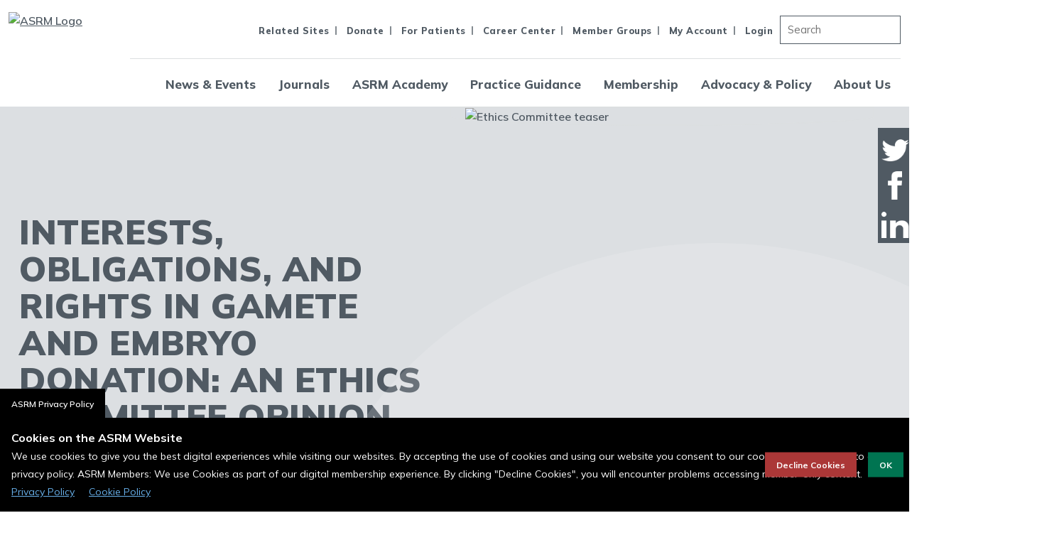

--- FILE ---
content_type: text/html; charset=utf-8
request_url: https://www.asrm.org/practice-guidance/ethics-opinions/interests-obligations-and-rights-in-gamete-and-embryo-donation-an-ethics-committee-opinion-2019/
body_size: 27629
content:



<!DOCTYPE html>
<html lang="en">
<head>
    <meta charset="utf-8">
    <meta http-equiv="X-UA-Compatible" content="IE=edge">
    <meta name="viewport" content="width=device-width,initial-scale=1">
    
<link rel="preload" href="/globalassets/_asrm/practice-guidance/ethics-opinions/ethics-committee_teaser.png" as="image"  media="(max-width: 768px)">


<link rel="preload" href="/globalassets/_asrm/practice-guidance/ethics-opinions/ethics-committee_teaser.png" as="image"  media="(min-width: 768.1px)">



        <title>Interests, obligations, and rights in gamete and embryo donation: an Ethics Committee opinion (2019) | American Society for Reproductive Medicine | ASRM</title>
    <meta name="Title" content="Interests, obligations, and rights in gamete and embryo donation: an Ethics Committee opinion (2019)" />
    <meta name="description" content="This Ethics Committee report outlines the interests, obligations, and rights of all parties involved in gamete and embryo donation." />
    <meta name="keywords" content="ASRM, American Society for Reproductive Medicine, ASRM Ethics Committee, ethics, embryo donation" />
    <meta property="og:url" content="/practice-guidance/ethics-opinions/interests-obligations-and-rights-in-gamete-and-embryo-donation-an-ethics-committee-opinion-2019/" />
    <meta property="og:title" content="Interests, obligations, and rights in gamete and embryo donation: an Ethics Committee opinion (2019)" />
    <meta property="og:description" content="This Ethics Committee report outlines the interests, obligations, and rights of all parties involved in gamete and embryo donation." />
    <meta property="og:image" content="/globalassets/_asrm/practice-guidance/ethics-opinions/ethics-committee_teaser.png" />

<script type="application/ld+json">
{
  "@context": "https://schema.org",
  "@graph": [
    {
      "@type": "Organization",
      "@id": "https://www.asrm.org/#organization",
      "name": "American Society for Reproductive Medicine",
      "alternateName": "ASRM",
      "url": "https://www.asrm.org",
      "logo": {
        "@type": "ImageObject",
        "url": "https://www.asrm.org/globalassets/_asrm/about-us/asrm-logo-1175x1175.png"
      },
      "sameAs": [
        "https://twitter.com/ASRM_org",
        "https://www.linkedin.com/company/american-society-for-reproductive-medicine",
        "https://www.facebook.com/ASRMFB",
        "https://www.instagram.com/asrm_org/"
      ]
    },
    {
      "@type": "BreadcrumbList",
      "@id": "https://www.asrm.org/practice-guidance/ethics-opinions/interests-obligations-and-rights-in-gamete-and-embryo-donation-an-ethics-committee-opinion-2019/#breadcrumb",
      "itemListElement": [
        {
          "@type": "ListItem",
          "position": 1,
          "name": "Home",
          "item": "https://www.asrm.org/"
        },
        {
          "@type": "ListItem",
          "position": 2,
          "name": "Practice Guidance",
          "item": "https://www.asrm.org/practice-guidance/"
        },
        {
          "@type": "ListItem",
          "position": 3,
          "name": "Ethics Opinions",
          "item": "https://www.asrm.org/practice-guidance/ethics-opinions/"
        },
        {
          "@type": "ListItem",
          "position": 4,
          "name": "Interests, obligations, and rights in gamete and embryo donation: an Ethics Committee opinion (2019)",
          "item": "https://www.asrm.org/practice-guidance/ethics-opinions/interests-obligations-and-rights-in-gamete-and-embryo-donation-an-ethics-committee-opinion-2019/"
        }
      ]
    },
    {
      "@type": "MedicalScholarlyArticle",
      "@id": "https://www.asrm.org/practice-guidance/ethics-opinions/interests-obligations-and-rights-in-gamete-and-embryo-donation-an-ethics-committee-opinion-2019/#article",
      "headline": "Interests, obligations, and rights in gamete and embryo donation: an Ethics Committee opinion (2019)",
      "name": "Interests, obligations, and rights in gamete and embryo donation: an Ethics Committee opinion (2019)",
      "description": "This Ethics Committee report outlines the interests, obligations, and rights of all parties involved in gamete and embryo donation.",
      "image": "https://www.asrm.org/globalassets/_asrm/about-us/asrm-logo-1175x1175.png",
      "url": "https://www.asrm.org/practice-guidance/ethics-opinions/interests-obligations-and-rights-in-gamete-and-embryo-donation-an-ethics-committee-opinion-2019/?_t_tags=siteid%3a01216f06-3dc9-4ac9-96da-555740dd020c%2clanguage%3aen&_t_hit.id=ASRM_Models_Pages_ContentPage/_14f73963-de3d-4161-b831-1936afdf8d20_en&_t_hit.pos=30",
      "datePublished": "2019-04-01T00:00:00-05:00",
      "dateModified": "2019-04-01T00:00:00-05:00",
      "author": {
        "@type": "Organization",
        "name": "ASRM Ethics Committee",
        "url": "https://www.asrm.org"
      },
      "publisher": {
        "@id": "https://www.asrm.org/#organization"
      },
      "isPartOf": [
        {
          "@type": "Periodical",
          "name": "Fertility and Sterility",
          "publisher": {
            "@id": "https://www.asrm.org/#organization"
          }
        },
        {
          "@type": "CreativeWorkSeries",
          "name": "ASRM Ethics Committee documents"
        },
        {
          "@type": "PublicationVolume",
          "volumeNumber": "111",
          "isPartOf": {
            "@type": "Periodical",
            "name": "Fertility and Sterility"
          }
        }
      ],
      "pagination": "664-670",
      "keywords": [
        "ASRM",
        "American Society for Reproductive Medicine",
        "ASRM Ethics Committee",
        "ethics",
        "embryo donation"
      ],
      "about": {
        "@type": "MedicalCondition",
        "name": "Gamete and embryo donation",
        "description": "Ethical considerations and rights of donors, recipients, and other stakeholders in gamete and embryo donation."
      }
    }
  ]
}
</script>

        <meta property="og:type" content="Article" />
            <link rel="canonical" href="https://www.asrm.org/practice-guidance/ethics-opinions/interests-obligations-and-rights-in-gamete-and-embryo-donation-an-ethics-committee-opinion-2019/" />
        
    

    <link rel="preconnect" href="https://fonts.googleapis.com" crossorigin>
    <link rel="preconnect" href="https://fonts.gstatic.com" crossorigin="anonymous">

    <link rel="icon" href="/globalassets/_asrm/logo.svg" />
    <link href="https://fonts.googleapis.com/icon?family=Material+Icons" rel="preload" as="style" onload="this.rel='stylesheet'">
    <link rel="preload" href="https://fonts.gstatic.com/s/mulish/v13/1Ptvg83HX_SGhgqk0gotcqA.woff2" as="font" crossorigin="anonymous">
    <link href="https://fonts.googleapis.com/css2?family=Mulish:wght@300;400;500;600;700;800;900&display=swap" rel="preload" as="style" onload="this.rel='stylesheet'">

    <link href="https://cdn.jsdelivr.net/npm/bootstrap@4.6.2/dist/css/bootstrap.min.css" integrity="sha384-xOolHFLEh07PJGoPkLv1IbcEPTNtaed2xpHsD9ESMhqIYd0nLMwNLD69Npy4HI+N" crossorigin="anonymous" rel="preload" as="style" onload="this.rel='stylesheet'">
    <link href="/Static/dist/asrm.css?v=qhsz-Bo0c-kDYcfQluYh1w" rel="preload" as="style" onload="this.rel='stylesheet'" />
    <link href="/Static/dist/custom.css" rel="preload" as="style" onload="this.rel='stylesheet'" />

    <link type="text/css" href="https://cdn.jsdelivr.net/npm/slick-carousel@1.8.1/slick/slick.css" rel="preload" as="style" onload="this.rel='stylesheet'">
    <link type="text/css" href="https://cdn.jsdelivr.net/npm/slick-carousel@1.8.1/slick/slick-theme.css" rel="preload" as="style" onload="this.rel='stylesheet'">

    <script id="bfGDPR__cookieVarsFromBackend">
        var bfGDPR__configObject = {"enableGDPRDialog":true,"gdprMode":"optOut","cookieDialogTitle":"Cookies on the ASRM Website","cookieDialogBackgroundColor":"#000000","cookieDialogTabText":"ASRM Privacy Policy","cookieDialogText":"We use cookies to give you the best digital experiences while visiting our websites. By accepting the use of cookies and using our website you consent to our cookies in accordance to our privacy policy. \n\nASRM Members:  We use Cookies as part of our digital membership experience.  By clicking \"Decline Cookies\", you will encounter problems accessing member-only content.","cookieTextColor":"#ffffff","learnMoreLinkColor_0":"#67AEE7","learnMoreLinkColor_1":"#67AEE7","learnMoreLinkText_0":"Privacy Policy","learnMoreLinkText_1":"Cookie Policy","learnMoreLinkLocation_0":"https://www.asrm.org/about-us/policies-terms-and-conditions/asrm-web-site-terms--conditions-of-use/","learnMoreLinkLocation_1":"https://www.asrm.org/about-us/policies-terms-and-conditions/asrm-cookie-policy/","acceptButtonText":"OK","declineButtonText":"Decline Cookies","acceptButtonColor":"#007451","declineButtonColor":"#AB3737","nonprivacyCookieNames":"","cookieDialogCloseMode":"hideDialogCompletely","dialogTheme":"lowProfile"};
    </script>

<!-- Google Tag Manager -->
<script>(function(w,d,s,l,i){w[l]=w[l]||[];w[l].push({'gtm.start':
new Date().getTime(),event:'gtm.js'});var f=d.getElementsByTagName(s)[0],
j=d.createElement(s),dl=l!='dataLayer'?'&l='+l:'';j.async=true;j.src=
'https://www.googletagmanager.com/gtm.js?id='+i+dl;f.parentNode.insertBefore(j,f);
})(window,document,'script','dataLayer','GTM-MBTFGM6');</script>
<!-- End Google Tag Manager -->
<!--Microsoft Clarity-->
<script type="text/javascript">
    (function(c,l,a,r,i,t,y){
        c[a]=c[a]||function(){(c[a].q=c[a].q||[]).push(arguments)};
        t=l.createElement(r);t.async=1;t.src="https://www.clarity.ms/tag/"+i;
        y=l.getElementsByTagName(r)[0];y.parentNode.insertBefore(t,y);
    })(window, document, "clarity", "script", "b653d4lgxq");
</script>
<!--End Microsoft Clarity-->
<!-- Google tag (gtag.js) -->
<script async src="https://www.googletagmanager.com/gtag/js?id=AW-971392390"></script>
<script>
  window.dataLayer = window.dataLayer || [];
  function gtag(){dataLayer.push(arguments);}
  gtag('js', new Date());

  gtag('config', 'AW-971392390');
</script>
<meta name="yandex-verification" content="7caccd6ef66b1926" />
<!-- Ahrefs-->
<script>
  var ahrefs_analytics_script = document.createElement('script');
  ahrefs_analytics_script.async = true;
  ahrefs_analytics_script.src = 'https://analytics.ahrefs.com/analytics.js';
  ahrefs_analytics_script.setAttribute('data-key', 'OUsd0kuT0rF2ph0pfAxNnA');
  document.getElementsByTagName('head')[0].appendChild(ahrefs_analytics_script);
</script>
<!-- End Ahrefs -->



    <script src="https://code.jquery.com/jquery-3.7.1.min.js" integrity="sha256-/JqT3SQfawRcv/BIHPThkBvs0OEvtFFmqPF/lYI/Cxo=" crossorigin="anonymous" defer></script>
    <script src="https://cdn.jsdelivr.net/npm/bootstrap@4.6.0/dist/js/bootstrap.bundle.min.js" defer></script>
    <script src="https://cdn.jsdelivr.net/npm/slick-carousel@1.8.1/slick/slick.min.js" defer></script>
    <script src="https://cdnjs.cloudflare.com/ajax/libs/lazysizes/5.3.2/lazysizes.min.js" defer></script>
    <script src="https://cdnjs.cloudflare.com/ajax/libs/lazysizes/5.3.2/plugins/unveilhooks/ls.unveilhooks.min.js" defer></script>
    <script src="https://cdnjs.cloudflare.com/ajax/libs/lazysizes/5.3.2/plugins/bgset/ls.bgset.min.js" defer></script>
    <script src="/Static/dist/asrm.umd.min.js" type="text/javascript" defer></script>
    <script src="/Static/dist/search.js" type="text/javascript" defer></script>
    <script src="/static/javascripts/bfGDPRcookie.js" defer></script>
<script type="text/javascript">var appInsights=window.appInsights||function(config){function t(config){i[config]=function(){var t=arguments;i.queue.push(function(){i[config].apply(i,t)})}}var i={config:config},u=document,e=window,o="script",s="AuthenticatedUserContext",h="start",c="stop",l="Track",a=l+"Event",v=l+"Page",r,f;setTimeout(function(){var t=u.createElement(o);t.src=config.url||"https://js.monitor.azure.com/scripts/a/ai.0.js";u.getElementsByTagName(o)[0].parentNode.appendChild(t)});try{i.cookie=u.cookie}catch(y){}for(i.queue=[],r=["Event","Exception","Metric","PageView","Trace","Dependency"];r.length;)t("track"+r.pop());return t("set"+s),t("clear"+s),t(h+a),t(c+a),t(h+v),t(c+v),t("flush"),config.disableExceptionTracking||(r="onerror",t("_"+r),f=e[r],e[r]=function(config,t,u,e,o){var s=f&&f(config,t,u,e,o);return s!==!0&&i["_"+r](config,t,u,e,o),s}),i}({instrumentationKey:"70ebcf6a-1750-4382-8320-1fe8c8919fba",sdkExtension:"a"});window.appInsights=appInsights;appInsights.queue&&appInsights.queue.length===0&&appInsights.trackPageView();</script></head>
<body>
<!-- Google Tag Manager (noscript) -->
<noscript><iframe src=https://www.googletagmanager.com/ns.html?id=GTM-MBTFGM6
height="0" width="0" style="display:none;visibility:hidden"></iframe></noscript>
<!-- End Google Tag Manager (noscript) -->




    <div id="app">



<header class="c-header">
    <div class="container">
        <div class="c-header__wrapper">
                <div class="c-header__logo">
                    <a href="/">
                        <img src="/globalassets/_asrm/logo.svg" alt="ASRM Logo" width="156px" height="122px">
                    </a>
                </div>
            <div class="c-header__hamburger">
                <span>Menu</span>
                <button href="javascript:void(0)" title="Open Navigation">
                    <span class="line"></span><span class="line"></span><span class="line"></span>
                </button>
            </div>
            <div class="c-header__navWrapper">
                <div class="c-header__mobCon">
                    <div class="c-header__menuClose">
                        <span>Close</span><a href="#">
                            <img src="/Static/dist/img/menu-close.a5e8b60b.svg" alt="Close Icon">
                        </a>
                    </div>
                </div>
                <div class="c-header__utilityWrapper">


                        <ul>
                                <li>
                                        <a href="/utility-menu/related-sites/" target="_self">Related Sites</a>
                                </li>
                                <li>
                                        <a href="/about-us/about-asrm/donate/" target="_self">Donate</a>
                                </li>
                                <li>
                                        <a href="https://www.reproductivefacts.org/" target="_blank">For Patients</a>
                                </li>
                                <li>
                                        <a href="https://careers.asrm.org/" target="_blank">Career Center</a>
                                </li>
                                <li>
                                        <a href="/utility-menu/member-groups/" target="_self">Member Groups</a>
                                </li>
                                <li>
                                        <a href="https://store.asrm.org/My-Account" target="_blank">My Account</a>
                                </li>
                                <li>
<a href="/login/?ReturnURL=/practice-guidance/ethics-opinions/interests-obligations-and-rights-in-gamete-and-embryo-donation-an-ethics-committee-opinion-2019/" target="_self">Login</a>
                                </li>
                        </ul>

                        <div class="c-header__searchBar">
                            <input class="desktop-search-input" type="search" placeholder="Search" data-search-page="/search/" id="desktopSearchInput">
                        </div>

                </div>

                    <div class="c-header__navCon">
                        <nav class="c-header__nav">
                            <ul class="c-header__navL1">

                                    <li>
                                            <a href="/news-and-events/">News &amp; Events</a>

                                            <ul class="c-header__navL2">

                                                    <li>

                                                            <a onclick="return false;" href="">ASRM News</a>



                                                            <ul class="c-header__navL3">

                                                                    <li>
                                                                            <a href="/news-and-events/asrm-news/latest-news/">Latest News</a>
                                                                    </li>
                                                                    <li>
                                                                            <a href="/news-and-events/asrm-news/press-releasesbulletins/">Press Releases/Bulletins</a>
                                                                    </li>
                                                            </ul>
                                                    </li>
                                                    <li>

                                                            <a href="/news-and-events/asrm-scientific-congress-and-expo/">ASRM Scientific Congress and Expo</a>



                                                    </li>
                                                    <li>

                                                            <a href="/news-and-events/upcoming-meetings/">Upcoming Meetings</a>



                                                    </li>
                                                    <li>

                                                            <a onclick="return false;" href="">Podcasts</a>



                                                            <ul class="c-header__navL3">

                                                                    <li>
                                                                            <a href="/news-and-events/podcasts/asrm-today/">ASRM Today</a>
                                                                    </li>
                                                                    <li>
                                                                            <a href="/news-and-events/podcasts/fertility-and-sterility-on-air/">Fertility and Sterility On Air</a>
                                                                    </li>
                                                                    <li>
                                                                            <a href=/news-and-events/podcasts/sart-fertility-experts/ target="_blank">SART Fertility Experts</a>
                                                                    </li>
                                                            </ul>
                                                    </li>
                                                    <li>

                                                            <a href=/news-and-events/asrm-innovate/ target="_blank">ASRM Innovate</a>



                                                    </li>
                                            </ul>

                                    </li>
                                    <li>
                                            <a href="/journals/">Journals</a>


                                    </li>
                                    <li>
                                            <a href="/asrm-academy/">ASRM Academy</a>

                                            <ul class="c-header__navL2">

                                                    <li>

                                                            <a onclick="return false;" href="">Online Learning</a>



                                                            <ul class="c-header__navL3">

                                                                    <li>
                                                                            <a href=/asrm-academy/asrm-academy-online/my-courses/ target="_blank">My Courses</a>
                                                                    </li>
                                                                    <li>
                                                                            <a href=/asrm-academy/asrm-academy-online/course-catalog/ target="_blank">Course Catalog</a>
                                                                    </li>
                                                                    <li>
                                                                            <a href="/asrm-academy/asrm-academy-online/types-of-credits-offered/">CME/CE</a>
                                                                    </li>
                                                            </ul>
                                                    </li>
                                                    <li>

                                                            <a onclick="return false;" href="">Professional Engagement</a>



                                                            <ul class="c-header__navL3">

                                                                    <li>
                                                                            <a href="/asrm-academy/professional-engagement/resident-education-program/">KEEPR Resident Education Program</a>
                                                                    </li>
                                                                    <li>
                                                                            <a href="/asrm-academy/professional-engagement/spark/">SPARK Program</a>
                                                                    </li>
                                                                    <li>
                                                                            <a href="/asrm-academy/professional-engagement/cell-program/">ASRM Clinical Embryology Learning Laboratory (“CELL”)</a>
                                                                    </li>
                                                                    <li>
                                                                            <a href=/asrm-academy/professional-engagement/asrmnichdduke-clinical-research-reproductive-scientist-training-crest-program/ target="_blank">CREST Program</a>
                                                                    </li>
                                                                    <li>
                                                                            <a href=/asrm-academy/professional-engagement/srssrei-surgical-boot-camp/ target="_blank">SRS/SREI Surgical Boot Camp</a>
                                                                    </li>
                                                                    <li>
                                                                            <a href=/asrm-academy/professional-engagement/srei-fellows-symposium/ target="_blank">SREI Fellows Symposium</a>
                                                                    </li>
                                                                    <li>
                                                                            <a href="/asrm-academy/professional-engagement/arm-and-npg-joint-meeting/">ARM &amp; NPG National Meeting</a>
                                                                    </li>
                                                                    <li>
                                                                            <a href="/asrm-academy/professional-engagement/ap3g-national-meeting/">AP3G National Meeting</a>
                                                                    </li>
                                                                    <li>
                                                                            <a href="/asrm-academy/professional-engagement/asrmcfas-business-of-medicine-conference/">ASRM/CFAS Business of Medicine Conference</a>
                                                                    </li>
                                                                    <li>
                                                                            <a href=/asrm-academy/professional-engagement/smru-fellows-symposium/ target="_blank">SMRU Fellows Symposium</a>
                                                                    </li>
                                                            </ul>
                                                    </li>
                                                    <li>

                                                            <a onclick="return false;" href="">On the Go</a>



                                                            <ul class="c-header__navL3">

                                                                    <li>
                                                                            <a href="/asrm-academy/asrm-academy-on-the-go/asrm-mac-tool/">ASRM MAC Tool</a>
                                                                    </li>
                                                                    <li>
                                                                            <a href="/asrm-academy/asrm-academy-on-the-go/embryo-data-grading--evaluation/">ASRM EDGE Tool</a>
                                                                    </li>
                                                                    <li>
                                                                            <a href="/asrm-academy/asrm-academy-on-the-go/asrmed-talks/">ASRMed Talks</a>
                                                                    </li>
                                                                    <li>
                                                                            <a href="/asrm-academy/asrm-academy-on-the-go/upcoming-webinars/">Upcoming Webinars</a>
                                                                    </li>
                                                            </ul>
                                                    </li>
                                                    <li>

                                                            <a href=/asrm-academy/asrm-scientific-congress/ target="_blank">ASRM Scientific Congress</a>



                                                    </li>
                                                    <li>

                                                            <a href=/asrm-academy/log-in-to-academy/ target="_blank">Log in to Academy</a>



                                                    </li>
                                                    <li>

                                                            <a href="/asrm-academy/learn-about-asrm-academy-digital-badging/">ASRM Academy Digital Badging</a>



                                                    </li>
                                            </ul>

                                    </li>
                                    <li>
                                            <a href="/practice-guidance/">Practice Guidance</a>

                                            <ul class="c-header__navL2">

                                                    <li>

                                                            <a href="/practice-guidance/practice-committee-documents/">Practice Documents</a>



                                                    </li>
                                                    <li>

                                                            <a href="/practice-guidance/ethics-opinions/">Ethics Opinions</a>



                                                    </li>
                                                    <li>

                                                            <a onclick="return false;" href="">Patient Education Resources</a>



                                                            <ul class="c-header__navL3">

                                                                    <li>
                                                                            <a href=/practice-guidance/patient-education-resources/reproductivefacts-org-website/ target="_blank">ReproductiveFacts.org website</a>
                                                                    </li>
                                                                    <li>
                                                                            <a href=/practice-guidance/patient-education-resources/find-a-healthcare-provider/ target="_blank">Find a Healthcare Provider</a>
                                                                    </li>
                                                                    <li>
                                                                            <a href=/practice-guidance/patient-education-resources/fact-sheets-and-infographics/ target="_blank">Fact Sheets and Infographics</a>
                                                                    </li>
                                                                    <li>
                                                                            <a href=/practice-guidance/patient-education-resources/patient-faq/ target="_blank">Patient FAQ</a>
                                                                    </li>
                                                                    <li>
                                                                            <a href=/practice-guidance/patient-education-resources/state-infertility--insurance-laws/ target="_blank">State Infertility  Insurance Laws</a>
                                                                    </li>
                                                                    <li>
                                                                            <a href=/practice-guidance/patient-education-resources/sarts-guide-to-art/ target="_blank">SART&#39;s Guide to ART</a>
                                                                    </li>
                                                            </ul>
                                                    </li>
                                                    <li>

                                                            <a href="/practice-guidance/covid-19-resources/">COVID-19 Resources</a>



                                                    </li>
                                                    <li>

                                                            <a href="/practice-guidance/emr-shared-phrases/">EMR Shared Phrases/Template Library</a>



                                                    </li>
                                                    <li>

                                                            <a onclick="return false;" href="">Coding Resources</a>



                                                            <ul class="c-header__navL3">

                                                                    <li>
                                                                            <a href=/practice-guidance/coding-resources/general-coding-information/ target="_blank">General Coding Information</a>
                                                                    </li>
                                                                    <li>
                                                                            <a href="/practice-guidance/coding-resources/coding/">Coding Corner Q&amp;A</a>
                                                                    </li>
                                                                    <li>
                                                                            <a href="/practice-guidance/coding-resources/coding-documents/">Coding Documents</a>
                                                                    </li>
                                                                    <li>
                                                                            <a href=/practice-guidance/coding-resources/coding-blogs/ target="_blank">Coding Blogs</a>
                                                                    </li>
                                                            </ul>
                                                    </li>
                                            </ul>

                                    </li>
                                    <li>
                                            <a href="/membership/">Membership</a>

                                            <ul class="c-header__navL2">

                                                    <li>

                                                            <a onclick="return false;" href="">ASRM Membership</a>



                                                            <ul class="c-header__navL3">

                                                                    <li>
                                                                            <a href=/membership/asrm-membership/my-asrm-account/ target="_blank">My ASRM Account</a>
                                                                    </li>
                                                                    <li>
                                                                            <a href=/membership/asrm-membership/my-communities/ target="_blank">My ASRM Communities</a>
                                                                    </li>
                                                                    <li>
                                                                            <a href="/membership/asrm-membership/benefits-of-asrm-membership/">Benefits of ASRM Membership</a>
                                                                    </li>
                                                                    <li>
                                                                            <a href="/membership/asrm-membership/membership-dues/">Membership Dues</a>
                                                                    </li>
                                                                    <li>
                                                                            <a href=/membership/asrm-membership/membership-directory/ target="_blank">Membership Directory</a>
                                                                    </li>
                                                                    <li>
                                                                            <a href="/membership/asrm-membership/contact-asrm-member-services/">Contact ASRM Member Services</a>
                                                                    </li>
                                                            </ul>
                                                    </li>
                                                    <li>

                                                            <a href="/membership/join-asrm/">Join ASRM</a>



                                                    </li>
                                                    <li>

                                                            <a onclick="return false;" href="">ASRM Member Groups</a>



                                                            <ul class="c-header__navL3">

                                                                    <li>
                                                                            <a href="/membership/asrm-member-groups/affiliated-societies/">Affiliated Societies</a>
                                                                    </li>
                                                                    <li>
                                                                            <a href="/membership/asrm-member-groups/professional-groups/">Professional Groups</a>
                                                                    </li>
                                                                    <li>
                                                                            <a href="/membership/asrm-member-groups/special-interest-groups/">Special Interest Groups</a>
                                                                    </li>
                                                            </ul>
                                                    </li>
                                                    <li>

                                                            <a onclick="return false;" href="">Meet Our Members</a>



                                                            <ul class="c-header__navL3">

                                                                    <li>
                                                                            <a href="/membership/meet-our-members/welcome-new-asrm-members/">Welcome New ASRM Members!</a>
                                                                    </li>
                                                                    <li>
                                                                            <a href="/membership/meet-our-members/member-spotlight/">Member Spotlight</a>
                                                                    </li>
                                                            </ul>
                                                    </li>
                                                    <li>

                                                            <a href="/membership/volunteer-with-asrm/">Volunteer with ASRM</a>



                                                    </li>
                                                    <li>

                                                            <a href="/membership/in-remembrance/">In Remembrance</a>



                                                    </li>
                                            </ul>

                                    </li>
                                    <li>
                                            <a href="/advocacy-and-policy/">Advocacy &amp; Policy</a>

                                            <ul class="c-header__navL2">

                                                    <li>

                                                            <a href="/advocacy-and-policy/advocacy-activities/">Advocacy Activities</a>



                                                    </li>
                                                    <li>

                                                            <a href=/advocacy-and-policy/center-for-policy-and-leadership2/ target="_blank">Center for Policy and Leadership</a>



                                                    </li>
                                                    <li>

                                                            <a onclick="return false;" href="">Media and Public Affairs</a>



                                                            <ul class="c-header__navL3">

                                                                    <li>
                                                                            <a href="/advocacy-and-policy/media-and-public-affairs/asrm-office-of-public-affairswho-and-what-we-are/">ASRM&#39;s Office of Public Affairs: Who and What We Are</a>
                                                                    </li>
                                                                    <li>
                                                                            <a href=/advocacy-and-policy/media-and-public-affairs/press-releases/>Press Releases</a>
                                                                    </li>
                                                                    <li>
                                                                            <a href="/advocacy-and-policy/media-and-public-affairs/advocacy-in-action/">Advocacy in Action Fund</a>
                                                                    </li>
                                                                    <li>
                                                                            <a href=/advocacy-and-policy/media-and-public-affairs/voter-scorecard/ target="_blank">IVF Voter Scorecard</a>
                                                                    </li>
                                                            </ul>
                                                    </li>
                                                    <li>

                                                            <a onclick="return false;" href="">Reproductive Rights</a>



                                                            <ul class="c-header__navL3">

                                                                    <li>
                                                                            <a href="/advocacy-and-policy/reproductive-rights/asrm-advocacy/">ASRM Advocacy</a>
                                                                    </li>
                                                                    <li>
                                                                            <a href="/advocacy-and-policy/reproductive-rights/summary-reports/">States&#39; Abortion Laws and Reproductive Rights</a>
                                                                    </li>
                                                                    <li>
                                                                            <a href=/advocacy-and-policy/reproductive-rights/contact-your-elected-official/ target="_blank">Contact Your Elected Officials</a>
                                                                    </li>
                                                                    <li>
                                                                            <a href="/advocacy-and-policy/reproductive-rights/take-action/">Take Action Now!</a>
                                                                    </li>
                                                            </ul>
                                                    </li>
                                                    <li>

                                                            <a href="/advocacy-and-policy/fact-sheets-and-one-pagers/">Advocacy Fact Sheets</a>



                                                    </li>
                                                    <li>

                                                            <a onclick="return false;" href="">Take Action</a>



                                                            <ul class="c-header__navL3">

                                                                    <li>
                                                                            <a href="/advocacy-and-policy/take-action/advocacy-toolkit/">Advocacy Toolkit</a>
                                                                    </li>
                                                                    <li>
                                                                            <a href="/advocacy-and-policy/take-action/action-alert-challenge/">Action Alert Challenge</a>
                                                                    </li>
                                                                    <li>
                                                                            <a href="/advocacy-and-policy/take-action/asrm-patient-advocacy-grant/">Patient Advocacy Grant</a>
                                                                    </li>
                                                                    <li>
                                                                            <a href="/advocacy-and-policy/take-action/federal-advocacy-day/">Federal Advocacy Day</a>
                                                                    </li>
                                                                    <li>
                                                                            <a href="/advocacy-and-policy/take-action/national-infertility-awareness-week/">National Infertility Awareness Week</a>
                                                                    </li>
                                                            </ul>
                                                    </li>
                                                    <li>

                                                            <a href="/advocacy-and-policy/rrm-resources/">Restorative Reproductive Medicine resources</a>



                                                    </li>
                                            </ul>

                                    </li>
                                    <li>
                                            <a href="/about-us/">About Us</a>

                                            <ul class="c-header__navL2">

                                                    <li>

                                                            <a onclick="return false;" href="">About ASRM</a>



                                                            <ul class="c-header__navL3">

                                                                    <li>
                                                                            <a href="/about-us/about-asrm/mission-vision-and-values/">Mission, Vision, and Values</a>
                                                                    </li>
                                                                    <li>
                                                                            <a href="/about-us/about-asrm/strategic-initiatives/">Strategic Initiatives</a>
                                                                    </li>
                                                                    <li>
                                                                            <a href="/about-us/about-asrm/asrm-bylaws/">ASRM Bylaws</a>
                                                                    </li>
                                                                    <li>
                                                                            <a href="/about-us/about-asrm/history-of-asrm/">History of ASRM</a>
                                                                    </li>
                                                                    <li>
                                                                            <a href="/about-us/about-asrm/donate/">Donate</a>
                                                                    </li>
                                                                    <li>
                                                                            <a href=/about-us/about-asrm/visit-shop-asrm/ target="_blank">Shop ASRM</a>
                                                                    </li>
                                                            </ul>
                                                    </li>
                                                    <li>

                                                            <a onclick="return false;" href="">ASRM Leadership</a>



                                                            <ul class="c-header__navL3">

                                                                    <li>
                                                                            <a href="/about-us/asrm-leadership/board-of-directors/">Board of Directors</a>
                                                                    </li>
                                                                    <li>
                                                                            <a href="/about-us/asrm-leadership/executive-team/">Executive Team</a>
                                                                    </li>
                                                                    <li>
                                                                            <a href="/about-us/asrm-leadership/past-presidents/">Past Presidents</a>
                                                                    </li>
                                                            </ul>
                                                    </li>
                                                    <li>

                                                            <a href="/about-us/asrm-committees/">Committees</a>



                                                    </li>
                                                    <li>

                                                            <a onclick="return false;" href="">ASRM Reports</a>



                                                            <ul class="c-header__navL3">

                                                                    <li>
                                                                            <a href="/about-us/asrm-reports/2024-annual-report/">2024 Annual Report</a>
                                                                    </li>
                                                                    <li>
                                                                            <a href="/about-us/asrm-reports/strategic-roadmap/">ASRM Strategic Roadmap</a>
                                                                    </li>
                                                            </ul>
                                                    </li>
                                                    <li>

                                                            <a href=/about-us/asrm-research-institute/ target="_blank">ASRM Research Institute</a>



                                                    </li>
                                                    <li>

                                                            <a href="/about-us/contact-us/">Contact Us</a>



                                                    </li>
                                            </ul>

                                    </li>
                            </ul>
                        </nav>
                    </div>
            </div>
        </div>
    </div>
</header>

        <main>
            



<section class="c-hero c-hero--interior bg-lightGray">
    <div class="container">
        <div class="row">
            <div class="col-lg-6">
                    <div class="c-hero__img">
                        <img src=/globalassets/_asrm/practice-guidance/ethics-opinions/ethics-committee_teaser.png alt="Ethics Committee teaser " />
                    </div>
            </div>
            <div class="col-lg-6">
                <div class="c-hero__content">


                                        <h1 class="c-hero__eyebrow">Interests, obligations, and rights in gamete and embryo donation: an Ethics Committee opinion</h1>
                    <div class="c-hero__desc">
                        <p><a href="/link/87e65722f8084fe996c43341546e41b2.aspx"><span class="link-arrow">Go back to the Ethics Documents index</span></a></p>
                    </div>
                        <a href=/globalassets/_asrm/practice-guidance/ethics-opinions/pdf/interests_obligations_and_rights_in_gamete_and_embryo_donation.pdf target=_blank class="link-arrow link-arrow--white">Download a PDF of this document</a>
                </div>
            </div>
        </div>
    </div>
</section>


<div><div><section class="section-gap bg-image bg-ultraLightGray">
    <div class="container">
        

        <div class="row">

                <div class="col-lg-12">

                    This Ethics Committee report outlines the interests, obligations, and rights of all parties involved in gamete and embryo donation: both males and females who choose to provide gametes or embryos for use by others, recipients of donated gametes and embryos, individuals born as a result of gamete or embryo donation, and the programs that provide donated gametes and embryos to patients. This document replaces the document &lsquo;&lsquo;Interests, obligations, and rights of the donor in gamete donation,&rsquo;&rsquo; last published in 2014. (Fertil Steril&reg; 2019;111:664&ndash;70. &copy;2019 by American Society for Reproductive Medicine.)

                </div>

        </div>

        
        
        
        

    </div>
</section></div><div><section class="section-gap bg-image">
    <div class="container">
        

        <div class="row">

                <div class="col-lg-12">

                    <h2>KEY POINTS</h2>
<ul>
<li>Programs should inform gamete donors and individuals donating embryos, as well as recipients of donor gametes and donated embryos, about potential legal, medical, and psychosocial issues involved in their donation.</li>
<li>Programs should inform donors and recipients that they may be screened for specific infectious diseases and other health-related risk factors, including genetic testing, and provide them with the results of such testing, inform them of the significance of any medical conditions that are discovered, and offer donors and recipients referral if further counseling or medical care is warranted.</li>
<li>Donors should be given clear notice that although they may withdraw from the donation process at any point, they no longer have dispositional control over their donated gametes or embryos once procured unless a valid contract between the parties provides otherwise.</li>
<li>Individuals should be informed that donating gametes or embryos does not give them legal rights or duties to rear any resulting children. Recipients should be informed that upon procurement of gametes or embryos, they assume legal rights and duties over the gametes, embryos, and any resulting children produced from the donation.</li>
<li>Programs should consider that donors may have interests in learning the outcome of their donation, including whether any children have resulted from their participation. Programs should clearly inform donors and recipients before initiating care, what, if any, information will be shared; this preference should be documented.</li>
<li>Programs should caution participants that policies related to information sharing are not guaranteed since laws or individual circumstances change and that there is a possibility they may be contacted by offspring in the future. Similarly, maintaining anonymity of parties cannot be guaranteed since commercially available genetic testing and agencies that allow dissemination of identifying information through social media increases the risk of inadvertent disclosure of participants.</li>
<li>Programs should strongly encourage donors and recipients to provide the program with medical updates if they learn of serious genetic or other conditions that are pertinent to the health of individuals sharing genetic relationships or might be significant to the health of a donor's future children.</li>
<li>Programs are strongly encouraged to develop and make available written policies setting out the mechanisms for collecting medical updates from donors and recipients, and, if applicable, for making available or distributing newly acquired medical information to individuals whose health may be impacted by this information.</li>
<li>Donors, recipients, and programs must recognize that they have a unique and ongoing moral relationship with each other, and this obligation does not end with the procurement of gametes or the donation of embryos. Evolving medical technology, laws, and social standards will likely require reevaluation of these relationships throughout the lifetimes of the parties involved.</li>
</ul>
<br />The use of sperm and egg donors in reproductive medicine, as well as the donation of embryos from individuals who themselves were enrolled in assisted reproduction, is now firmly established practice. As a result, concerns regarding the ability to share information related to the genetic, health, and ancestral past history of the donors have arisen. Less attention, however, has been given to the interests of the donors themselves, such as privacy, information about medical or genetic conditions discovered through screening or subsequent medical care if injuries occur as a result of donation, selection of recipients, knowledge of outcome from pregnancies resulting from their donated gametes and embryos, disclosure of adverse pregnancy outcome events, and contact or noncontact with individuals born as a result of their participation.<br /><br />The term &lsquo;&lsquo;donor&rsquo;&rsquo; has been used conventionally for decades to describe an individual who provides gametes (eggs or sperm) that have been manipulated outside the human body with the intent of producing a pregnancy in a recipient. Typically, gamete donors do not intend to establish a legal relationship (that is, no parental rights or responsibilities) with any resulting child. The present statement focuses on matters that affect both egg and sperm donors, as well as individuals who donate embryos to programs for reproductive purposes. Important issues include updates about medical history and the possibility of later contact between participants. Differences will be taken into account where relevant in the discussion.<br /><br />The involved parties in gamete donation and embryo donation are the <em>donors</em>, the <em>recipients</em> or intended parents, and the individuals born as a result of the donation. These parties have distinct but, at times, competing interests. These interests may give rise to rights and corresponding obligations. At present, there is little consensus about how to balance conflicting interests or define the rights and responsibilities of donors, recipients, and programs. For this reason, it is especially important that programs are explicit about expectations regarding future information sharing and contact between donors and individuals born as a result of donation.<br /><br />Recipients have interests in bearing healthy children. This means that they will want some degree of choice in the gametes or embryos they use and therefore will seek personal information that is available about the donor(s). They also may want to have a say in the extent of their future involvement, if any, with the donor(s). Intended parents also may or may not want their child to have information about the donor(s) and the opportunity for future contact. Individuals born as a result of donation have an interest in being healthy and knowing what their health risks are so that preventive or protective steps might be taken to safeguard their future well-being. These individuals also may have an interest in knowing about their genetic and ancestral origins and in being able to act on that information. Donors have an interest in being able to donate, being protected in the process, being treated fairly if injuries occur, and not having obligations imposed on them without their consent. They also may have an interest in having contact with individuals born as a result of their donation.<br /><br />Contact between donors and individuals born as a result of their donation has become an issue of special importance, with many websites offering assistance to donor-conceived people wishing to trace their genetic origins. This development raises the possibility of unexpected contact between donors and persons conceived from donated gametes or embryos, as well as between other unknown genetically related parties that may be unaware of a donor's participation (for example, children of gamete and embryo donors who share a genetic link). Moreover, heightened sensitivity to the interests of individuals born as a result of donation in knowing their genetic and ancestral histories suggests that donors may bear some responsibility in the donation process to facilitate the provision of accurate information about pedigree and their family health history. The interest of individuals knowing their origins, however, neither requires knowledge of the specific identity of the donor nor extends to contact with the donor. It is also unclear to what extent donors must go in providing updates about their health information for the benefit of recipients or genetically related individuals. However, increased public attention to this issue suggests the presence of evolving responsibilities for persons to consider before donating gametes or embryos to enable others to have children.<br /><br />Before gamete or embryo donation occurs, informed consent requires donors to be honest about their family and personal health histories, and their personal behaviors, to ascertain genetic and health risks that could affect the well-being of genetically related individuals. Less clear is the extent to which, after donation, donors have ongoing responsibilities to keep programs or recipients informed of their health status or disclose any new medical findings that might be of interest to parents to protect the health of children born from donation.<br /><br />Another area of uncertainty relates to the independent interests that donors may have in the treatment process and its outcomes. Whereas some donors may be content with simply providing their gametes or embryos, others may be interested in knowing more personal information about the recipients or<br />the outcome of their donation, including any complications that may arise (1). These interests may conflict with the interests of programs providing clinical services, recipients, and individuals born from donation regarding privacy, autonomy, or information sharing (2).<br /><br />At present, there is little consensus about how best to balance these competing interests. As with many transactions involving health care, much will depend on initial expectations, disclosures, and agreed terms that donors, recipients, and programs set for the relationship. Consequently, programs must be explicit about expectations, best documented by written policies, as to whether there will be any or no future information sharing, as well as about policies regarding contact between the various parties.<br /><br />Because the law in this area is evolving, and because it is becoming increasingly easy to conduct searches for individuals on the Internet or through social media, programs should make it clear to donors that they cannot guarantee immunity from future contact by recipients or offspring. Recipients also should be aware that changes in donors' personal circumstances could affect their willingness to provide information at a future time. In addition, programs and agencies may close or change ownership, leaving it unclear how participants would be able to provide updated information or arrange future information exchange or contact to occur. Also, past records may not be available.<br /><br />In short, the greater acceptance and use of gamete and embryo donation has led to changing expectations about relationships among recipients, children born from donation, and donors. For example, the expectation of absolute anonymity has evolved into an expectation that recipients will have more information about donors, and vice versa, and even a possibility of future contact between parties. With these changes comes a need to examine the ethical issues that arise for gamete and embryo donors in the donation process (1). In the present statement, we identify some of the medical, ethical, and social interests and conflicts that can arise, indicating, where possible, guidelines or resolutions.
<h2><br />INTERESTS, RIGHTS, AND DUTIES OF RECIPIENTS</h2>
Recipients have an interest in having healthy children and defining a relationship with the donor that best fits their values and conception of family. For many, this will mean no contact with the gamete or embryo donor, while others may prefer some degree of contact among donor, recipient, and resulting children. Recipients typically want the autonomy to exercise some degree of choice in the gametes they use, and toward that end, they desire information about the donor's physical, psychological, and cognitive characteristics. They often have an interest in the family and personal health histories of donors, as well as an interest in knowing about behaviors that could impact the health and well-being of individuals conceived through donation. They may hope to have updates from donors about changes in their health status that could be relevant to the health of children born as the result of donation.<br /><br />Recipient interests may conflict with the interests of donors who may be concerned about protecting their personal privacy and being free from burdensome reporting requirements. Although donors and recipients may disagree about how to balance competing and conflicting interests, at a minimum, recipients and programs have a right that donors be honest and forthcoming about their health histories and behaviors relevant to offspring health. Because the medical and genetic status of a person will affect the willingness of recipients to accept a donation and may affect the well-being of potential offspring, it is essential that donors be truthful about their medical and social history so that factors that might exclude them become known. These safeguards should be fully disclosed to donors as part of the process of informed consent.
<h2><br />INTERESTS AND RIGHTS OF OFFSPRING</h2>
Individuals born as a result of donation presumably share with the recipients of donor gametes and embryos&mdash;who, in most cases, are their rearing parents&mdash;an interest in being healthy and knowing their health risks so that preventive or protective measures might be taken. To promote this interest, they may have a right to non-identifying medical information about donors that is relevant to their own health status and risks. Some individuals also may have an interest in having non-medical information about their genetic origins and personal attributes. Whether they have a right to this information is less clear, because their interest in this information may be at odds with their parents' judgments about whether providing them with this information is in their best interest and the interest of the family. That said, nothing prohibits donor-conceived persons from searching out information about their donor when they are capable and interested in so doing.<br /><br />More controversial is whether individuals born as a result of donation have a right to identifying information, and the possibility of contact with the gamete or embryo donor, because these interests may diverge from the interests of donors who wish to remain anonymous, as well as from the interests of the rearing parents, if they do not want contact between the donor(s) and child. One argument for providing identifying information to individuals when they reach the age of majority is the comparison with adoption, where it has become increasingly accepted that children have a right at least to medically relevant nonidentifying information, and perhaps to identifying information of and the opportunity to contact with genetic relatives. Others argue that there are important differences between adoption and gamete donation. In cases of adoption, the woman who relinquishes her rearing rights and responsibilities gives birth to the child; she is appropriately considered the &lsquo;&lsquo;birth mother.&rsquo;&rsquo; In contrast, those who donate gametes or embryos do not have a legal parental role. The appropriateness of the adoption analogy to gamete and embryo donation will undoubtedly continue to be debated, as well as whether individuals born following donation have a right to identifying information about the gamete and embryo donors.
<h2><br />INTERESTS, RIGHTS, AND DUTIES OF DONORS</h2>
People choose to provide gametes or embryos for a variety of reasons, including a desire to help others have children and, in the case of gamete donors, compensation. These reasons are not mutually exclusive. Thus, donors share with recipients an interest in being able to donate and in not encountering unreasonable obstacles placed in the way of donation. Donors also have an interest in their own health and ability to make fully informed decisions, and in the case of egg donors, about undergoing medical treatments and procedures, especially when these tasks are primarily for the benefit of others. Gamete donors have a right to be fully informed of the risks of participating, starting with the medical risks. Donors should also be counseled about the emotional and psychological benefits and risks of donation, and they should be aware that data are lacking about the long-term emotional and psychological impact of participating in gamete donation.<br /><br />Programs or agencies should specify the amount of payment that the gamete donor is to receive and the terms for which payment will be rendered. Regarding egg donation, it should be stated that payment is for service and effort and not dependent upon the number or quality of eggs retrieved. Therefore, a payment schedule may be reasonably invoked in which a donor is given full payment for the screening, ovarian stimulation, monitoring, and egg retrieval. There should be a written advance directive related to the partial payment of donor services in cases in which donors or treating physicians halt treatment before egg retrieval, because occasionally egg donors will discontinue participation for personal or medical reasons. Payments for sperm donation are usually made on a per-specimen basis for samples that meet clinical criteria. Written directives related to behavioral requirements (for example, abstinence intervals, avoidance of hot tubs, and high-risk sexual behaviors) and a schedule for their payments also should be defined.<br /><br />It is also advisable to discuss with donors the broader context in which they are participating. Donors of gametes and embryos should be aware that they are not necessarily acting alone. Donors should be counseled to consider the potential impact on their own children and to think about whether their own children should be told about their donation.<br /><br />The risks of complications from egg donation are low, but real and potentially severe (3, 4). Egg donors have not only a right to be informed of the medical risks of donation, but also a right to be informed about who will bear the costs of medical treatment if injuries occur. Programs have an ethical obligation to ensure that there is a reasonable mechanism in place to cover the costs of treatment for adverse outcomes. This obligation can be fulfilled in several ways. For example, some programs purchase insurance to cover donors for health-related expenses incurred specifically through participation in the program. Others may confirm that donors have their own medical insurance or require them to purchase insurance before being accepted into the program.<br /><br />Programs have a duty to inform gamete donors that they will be screened for specific or certain infectious diseases, genetic carrier status, other health-ralated risk factors, and to provide them with the results of such testing or inform them of the discovery of any medical conditions. Professional referral should be offered if further counseling or medical care is required.<br /><br />As noted above in the section on Interests and Rights of Offspring, gamete and embryo donation traditionally has been anonymous. In anonymous gamete donation, potential recipients look through profiles in catalogs or on websites to learn about the background, personalities, and medical histories of potential donors and their families. Only nonidentifying information or non-identifying contact for medical information is provided in anonymous donation, and the gamete donor has little or no involvement with the recipient family over time. Studies indicate that donors are generally satisfied with this level of involvement (5&ndash;7). Indeed, some may prefer maximal protection of their privacy and have no interest in any relationship with or contact by offspring or the recipient family. However, anecdotal cases and other studies indicate that donors may have different feelings about their donation years after the fact (8).<br /><br />The conventional model of anonymity has been questioned, in part because of a conviction of some that people have a right to information about their genetic origins that goes beyond non-identifying medical information, but also because some donors want to know the result of their donation, and some would like information about children who were created and perhaps even develop a relationship with them. Some maintain that the anonymity model makes the donor a mere provider of genetic material, instead of a participant who has both rights and moral responsibilities (9&ndash;11), including a right to information about the result of donation, an ongoing and lifelong responsibility to provide information relevant to protecting the health of the child, and a right to some level of participation in the recipient family, including contact with individuals born from their donation.<br /><br />Some countries, such as the United Kingdom and Sweden, mandate that gamete donors' anonymity be lifted when the child reaches the age of majority. In the United States, some programs are changing their policies to allow disclosure of the gamete donor's identifying information to offspring when mutually sought by both parties. In addition, anonymity could be challenged in the future by courts or legislatures that weigh the offspring's interest in knowing his or her genetic origins as greater than the donor's interest in privacy or the recipients' interests in having an uncomplicated family.
<h2><br />LEVELS OF INFORMATION SHARING</h2>
Three levels of donor information sharing can be identified, ranging from basic to comprehensive: 1) non-identifying information; 2) non-identifying contact information for medical updates; and 3) identifying information. Non-identifying information is the donor's provision of medical or biographic information, such as a statement or letter to be given early to recipient couples. This approach is available in many programs.<br /><br />The provision of non-identifying contact information demonstrates the donor's willingness to be contacted by the program to provide medical updates and further information if requested by parents seeking to learn more about the child's health conditions. The provision of non-identifying contact information is consistent with the obligation of the program to protect the donor's anonymity, if this is desired by the donor, while also meeting the moral obligation to disclose information that may protect the child from harm.<br /><br />Identifying information allows children the possibility of contacting donors at a future date, usually when the child reaches the age of majority. It should be pointed out, however, that in the absence of identifying information, individuals may be able to identify and locate donors through websites offering such assistance or by using newer technologies, such as computer-based face-recognition programs. Even if a program adopts a policy of providing only non-identifying information, it cannot guarantee donor anonymity and can only provide de-identified information as well as possible.
<h2><br />DUTY TO UPDATE HEALTH STATUS</h2>
An emerging issue is the extent to which gamete and embryo donors have a duty to keep the program, recipient, or individual born as a result of donation informed of health events that may be relevant to their well-being (12). A model that severs all relationships at the time of donation implies that there is no such duty, whereas one that sees the donor-child connection as ongoing and lifelong, with mutual duties and responsibilities, implies that there is a responsibility to provide health updates to the program or another locus that could then pass information on to the recipient or child. However, this may be more of an intrusion than many donors would choose and, though recommended, cannot be enforced. Moreover, growing sophistication in genetic technology ultimately may lead to more direct and efficient ways to obtain genetic information related to the child's health.<br /><br />Occasionally, a child may be diagnosed with a medical condition that is known to place the donor at risk for similar abnormalities in their own future offspring. In such cases, recipients should report these results to the program so that physicians may alert the donor and other families in which children were born from the use of gametes or embryos from the affected donor regarding the heightened health risk and possible need for prenatal surveillance or specific genetic testing. Ethical conduct requires open disclosure of medically relevant information to minimize the risk of serious adverse outcomes to all parties. Programs are strongly encouraged to develop and make available written policies setting out the mechanisms for collecting medical updates from donors and recipients, and, if applicable, for making available or distributing newly acquired medical information to individuals whose health may be impacted by this information.
<h2><br />DISCLOSURE AND FUTURE CONTACT</h2>
The Ethics Committee of the American Society for Reproductive Medicine (ASRM) has previously reviewed issues relating to disclosure to the child by the recipient parent(s) of the fact that gamete donation was used in her or his conception. The Committee recommended that, &lsquo;&lsquo;While ultimately the choice of recipient parents, disclosure to donor-conceived persons of the use of donor gametes or embryos in their conception is strongly encouraged&rsquo;&rsquo; (13). The recommendation that children should be told the circumstances of their conception is accompanied by the supposition that openness may be better for the child. If the parents tell the child of his or her origins, the question of disclosure becomes more important because some children will want even more information. Moreover, in an age of genetic medicine and the widespread availability of commercial genetic tests to determine ancestry, there is a risk of inadvertent discovery as children and parents have genetic testing for a variety of reasons. Telling the child of his or her conception when the child cannot learn more about the donor could be emotionally difficult for some children. Therefore, the recipient should consider the emotional interests of the potential child when selecting a program and the choices the program permits for different levels of disclosure.<br /><br />At a minimum, donors should be encouraged to provide non-identifying information for medical updates when appropriate. However, this responsibility does not extend to an ethical obligation to help that child by, for example, agreeing to be a living donor for organ transplantation. It also is recognized that a donor may have a change of circumstances or attitude that would make contact undesirable.
<h3><br />Potential Benefits of Identity Disclosure</h3>
There are arguments for permitting the release of identifying information, but here the donor's interests in anonymity may prevail. A donor who agrees with the release of identifying information can deter inadvertent contact&mdash;which may be damaging for all involved&mdash;in the event donors cannot fully protect their anonymity and other factors. Planned disclosure of a gamete donor's identity, if all agree, allows accurate information to be given, and it has the potential of satisfying the developmental needs of a child who enters young adulthood.
<h3><br />Concerns regarding Identity Disclosure</h3>
The impact of contact from offspring on the willingness of people to serve as gamete and embryo donors is unknown. Although some individuals born from donation are likely to desire contact with donors, a positive outcome cannot be guaranteed. Disclosure and subsequent contact may not yield the results that the individual and his or her parent(s) anticipate or desire. Nor would contact be positive for the donor if his or her wishes regarding future contact are not respected or if unwanted demands are made. Because of the potential disadvantages and differing interests of the parties, the possibility of contact between the donor and offspring should be offered but not mandated. However, informed consent discussions with donors should include their consideration of allowing contact in the future if, at that time, they desire it. It is incumbent on professionals, programs, and agencies to counsel all participants about the possibility for contact during the consent process. Asking donors or recipients to project 18 years or more into the future is challenging. Consequently, all participants must be counseled, and be willing to accept, that circumstances may change and that the parties may, in the future, opt to nullify the original agreement to permit openness, or choose not to agree to have contact.
<h2><br />DONOR PREFERENCES TO LEARN THE OUTCOME OF THE DONATION</h2>
The donor may have other interests not necessarily covered in the consent process, such as the request to be informed about the outcome of the participation. This could include news about whether a pregnancy resulted and a birth occurred, and whether the baby was born healthy. Arguably, programs are not ethically bound to reveal the outcome because: 1) in other kinds of anonymous tissue donation, the donation is made without regard to the outcome; 2) news of a successful pregnancy may unexpectedly cause distress to the donor; 3) news of an unsuccessful pregnancy may cause distress or cause the donor to develop unwarranted fertility concerns that affect her or his own family planning; and 4) the donor's gametes may result in frozen embryos or gametes that may be utilized in a cycle at a time very distant from the original procurement, and the donor may be unprepared to receive this information at a later date or the contact may place an undue burden on the clinic. Moreover, as a practical matter, some parts of the outcome would violate the privacy rights of the mother if disclosed involuntarily, such as whether she experienced medical complications during the pregnancy. However, donors have a legitimate interest in being provided with available genetic or appropriate medical information that comes to light from the donation or any resulting children that may affect their health or the health of their own family.<br /><br />Alternatively, it can be argued that the outcome should be disclosed because: 1) in matters as important as reproduction, donors may deserve to know whether their gametes and embryos resulted in a pregnancy; 2) knowledge of the outcome could be helpful in the event of planned or unplanned contact from the genetically related individuals; 3) knowledge would give donors the opportunity to tell their children about genetic relatives; and 4) knowledge of the outcome may help donors put psychological closure on their participation. We encourage programs and clinics in the consent process to give donors the option of learning about whether a child is born, for the reasons noted above. Nevertheless, because there are no data from studies to support either side of the argument regarding the disclosure or nondisclosure of the outcome of the cycle, it is ethically acceptable for programs not to inform donors whether a pregnancy occurs.<br /><br />Programs that plan to disclose delivery outcomes, if requested, should inform donors also whether supernumerary frozen embryos remain. At the very least, donors should know that their gametes may result in embryos that may be unused but preserved for future use. Donors also should be informed about and consent to what those future uses may be. Cryopreserved embryos and gametes may later result in more children and may go to more than one recipient, thereby raising the potential for unanticipated contact. The emotional impact of contact from multiple children remains unknown. In addition, a donor's psychological need to know the outcome or to be prepared for future contact supports the principle that the donor's decision to know or not know the outcome should prevail over that of the recipient. Moreover, donors should be told whether unused gametes or embryos might possibly be donated for research, which may affect their willingness to donate. Donors should specifically consent to the use of embryos created with their gametes for purposes of stem-cell or other medical research (14). Donors should be informed that they do not have any claim to any cryopreserved embryos or stored gametes in the future unless specified in advance by contract.<br /><br />Donors may ask to specify the categories of people to whom their gametes or embryos will be given. For example, a donor may want to donate only to younger-aged couples or to married or same-sex couples. Programs may agree to accommodate requests related to age, marital status, health status, sexual orientation, race, religion, or education. However, programs may also refuse to allow donors to participate if restrictions are demanded. The principal argument for directed donation is that it respects the donor's autonomy and recognizes that the donor has the right to specify the type of person to receive this gift. Donations to designated individuals are acceptable, but a program may decline to participate for good-faith reasons. In some situations, the direction could be contrary to clinic policy. If, for example, the clinic will not discriminate against patients with human immunodeficiency virus (HIV) and a donor expressly asks for the gametes or embryos not to be given to patients with HIV, acquiescence to the request would cause the clinic to violate its own policy. Moreover, the traditional model of anonymous organ donation suggests that selection of categories of recipients undercuts the altruistic principle of donation. Consequently, directed donation is not part of the anonymous organ-donation process. This suggests that it is ethically acceptable to select recipients in anonymous gamete donation without regard to the donor's preferences, and donors should be counseled to this effect.
<h2><br />REPEATED DONATIONS</h2>
Egg donors may request to participate repeatedly. Sperm donors often make repeated donations. As a condition for accepting the donor, it is permissible for a program to require donors to disclose the extent of their donation to other programs. The general practice of agencies, sperm banks, egg banks, and assisted reproductive technology programs is to limit the number of offspring per donor to avoid potential consanguinity issues in the offspring; in egg donation, the number of cycles should be limited also because of possible health risks associated with repetitive ovarian stimulations and egg retrievals (15).<br /><br />If the donor agrees to provide identifying contact information to offspring, the psychological and emotional burden could be great if there are numerous requests for contact. Limiting the number of donations also takes into account potential impact on both the offspring and the donor's children of learning they may have multiple genetic relatives.
<h2><br />SUMMARY</h2>
Traditional practices of anonymity in gamete and embryo donation are slowly changing as views about the interests and rights of children to know the identity of their genetic origins evolve. Views about the interests and rights of individuals to know the identity of their gamete and embryo donors are becoming more prevalent, and in any event, individuals born as a result of donation now may have the ability to discover the identity of genetic donors through social media, the Internet, and access to commercial genetic-testing platforms that identify DNA matches. The ASRM Ethics Committee and other advisory groups and researchers have encouraged recipient parent(s) to disclose the fact of gamete donation to children, and a number of clinics provide for some form of future contact between donor and child if the participants agree. As gamete donation continues to grow in popularity and evolve in practice, new ethical challenges arise. Gamete and embryo donation is more than a transfer of gametes/embryos from one party to another. It is part of a method of family building that involves a complex interchange of emotions and psychological needs of donor, recipient, children, and, potentially, the participants' extended family. This calls for a re-examination of the consent process and new attention to the landscape of ethical responsibilities as well as the rights and obligations of involved parties to one another.<br /><br />The present statement highlights the need for shared information in the consent process, and it addresses preferences expressed by donors over who should receive their gametes and embryos, what they should be told about the outcome of donation, and the number of times they donate. It also considers the responsibilities that donors have to their own families, to recipient families, and to children conceived with their gametes and embryos. As a minimum, donors and recipients have an obligation to authorize the disclosure of nonidentifying medical information where appropriate. Donors also should be encouraged to consider allowing nonidentifying and/or personal contact in the future if all parties agree. By implication, programs should include discussions in their consent process about the donor's role in agreeing to, or in not agreeing to, requests in the future for medical or other information. At the time of the donation process, programs should also make it clear that law and circumstances may change and that promises of anonymity or future contact cannot be assured.
<h4><br />Acknowledgments:</h4>
This report was developed by the Ethics Committee of the American Society for Reproductive Medicine as a service to its members and other practicing clinicians. Although this document reflects the views of members of that Committee, it is not intended to be the only approved standard of practice or to dictate an exclusive course of treatment in all cases. This report was approved by the Ethics Committee of the American Society for Reproductive Medicine and the Board of Directors of the American Society for Reproductive Medicine.<br /><br />This document was reviewed by ASRM members, and their input was considered in the preparation of the final document. The following members of the ASRM Ethics Committee participated in the development of this document. All Committee members disclosed commercial and financial relationships with manufacturers or distributors of goods or services used to treat patients. Members of the Committee who were found to have conflicts of interest based on the relationships disclosed did not participate in the discussion or development of this document.<br /><br />Judith Daar, J.D.; Lee Collins, J.D.; Joseph Davis, D.O.; Leslie Francis, Ph.D., J.D.; Elena Gates, M.D.; Elizabeth Ginsburg, M.D.; Susan Gitlin, Ph.D; Sigal Klipstein, MD; Laurence McCullough, PhD; Richard Paulson, MD; Richard Reindollar, MD; Ginny Ryan, MD; Mark Sauer, MD, MS; Sean Tipton, MA; Lynn Westphal, MD; Julianne Zweifel, PhD.

                </div>

        </div>

        
        
        
        

    </div>
</section></div><div><section class="section-gap bg-image">
    <div class="container">
            <h2 class="text-uppercase">REFERENCES</h2>
        
            <br>

        <div class="row">

                <div class="col-lg-12">

                    <ol>
<li>Frith L. Gamete donation and anonymity: the ethical and legal debate. Hum Reprod 2001;16:818&ndash;24.</li>
<li>Practice Committee of the American Society for Reproductive Medicine, Practice Committee of the Society for Assisted Reproductive Technology. Recommendations for practices utilizing gestational carriers: an ASRM Practice Committee guideline. Fertil Steril 2012;97:1301&ndash;8.</li>
<li>Bodri D, Guillen JJ, Polo A, Trullenque M, Esteve C, Coll O. Complications related to ovarian stimulation and oocyte retrieval in 4052 oocyte donor cycles. Reprod Biomed Online 2008;17:237&ndash;43.</li>
<li>Sauer MV. Defining the incidence of serious complications experienced by oocyte donors: a review of 1000 cases. Am J Obstet Gynecol 2001;184:277&ndash;8.</li>
<li>Braverman AM, Corson SL. A comparison of oocyte donors' and gestational carriers/surrogates' attitudes towards third party reproduction. J Assist Reprod Genet 2002;19:462&ndash;9.</li>
<li>Kalfoglou AL, Geller G. A follow-up study with oocyte donors exploring their experiences, knowledge, and attitudes about the use of their oocytes and the outcome of the donation. Fertil Steril 2000;74:660&ndash;7.</li>
<li>Klock SC, Stout JE, Davidson M. Psychological characteristics and factors related to willingness to donate again among anonymous oocyte donors. Fertil Steril 2003;79:1312&ndash;6.</li>
<li>Daniels K, Blyth E, Crawshaw M, Curson R. Short communication: previous semen donors and their views regarding the sharing of information with offspring. Hum Reprod 2005;20:1670&ndash;5.</li>
<li>Braverman AM. Defining, understanding and managing the complex psychological aspects of third-party reproduction. In: Sauer MV, editor. Principles of oocyte and embryo donation. 2nd ed. London: Verlag;2013:185&ndash;93.</li>
<li>Fortescue E. Gamete donation -where is the evidence that there are benefits in removing the anonymity of donors? A patient's viewpoint. Reprod Biomed Online 2003;7:139&ndash;44.</li>
<li>Blyth E. Gamete donation -where is the evidence that there are benefits in removing the anonymity of donors? a rejoinder to a patient's viewpoint. Reprod Biomed Online 2003;7:703, reply 704&ndash;5.</li>
<li>Ravitsky V. Conceived and deceived: the medical interests of donor-conceived individuals. Hastings Cent Rep 2012;42:17&ndash;22.</li>
<li>Ethics Committee of the American Society for Reproductive Medicine. Informing offspring of their conception by gamete donation: a committee opinion. Fertil Steril 2013;100:45&ndash;9.</li>
<li>Ethics Committee of American Society for Reproductive Medicine. Donating embryos for human embryonic stem cell (hESC) research: a committee opinion. Fertil Steril 2013;100:935&ndash;9.</li>
<li>Practice Committee of the American Society for Reproductive Medicine; Practice Committee of the Society for Assisted Reproductive Technology. Repetitive oocyte donation: a committee opinion. Fertil Steril 2014;102:964&ndash;6.</li>
</ol>

                </div>

        </div>

        
        
        
        

    </div>
</section></div><div>



<section class="c-info-topic  c-info-topic--cards section-gap section-gap--right title-right  bg-white bg-image bg-image--bottomRightIntersect">
    <div class="container">
            <div class="section-header">
                <h2>Topic Resources</h2>
            </div>
            <div class="section-ttl">
                View more on the topic of embryo donation
            </div>
                    <!-- For Desktop -->
            <div class="c-info-topic__sliderCon d-md-block">
                <div class="row c-info-topic__slider">
                            <div class="col-md-6">


            <div class="c-info-topic__item">
                <div class="c-info-topic__img">
                        <img src="/globalassets/_icons/news.png" alt="News Icon " />
                </div>
                <div class="c-info-topic__content">
                    <h4>August: What&#39;s New from the Fertility and Sterility Family of Journals</h4>
                    Here&rsquo;s a peek at this month&rsquo;s issues from our family of journals! As an ASRM Member, you can access all of our journals.
                        <a href="/news-and-events/asrm-news/latest-news/august-whats-new-from-the-fertility-and-sterility-family-of-journals/" class="link-arrow">Check out the newest from Fertility and Sterility</a>
                </div>
            </div>
            <div class="c-info-topic__item">
                <div class="c-info-topic__img">
                        <img src="/globalassets/_icons/document.webp" alt="Document Icon" />
                </div>
                <div class="c-info-topic__content">
                    <h4>Assisted reproduction with advancing paternal and maternal age: an Ethics Committee opinion (2025)</h4>
                    Explore ethical considerations in assisted reproduction for older parents, balancing reproductive autonomy with potential offspring well-being.
                        <a href="/practice-guidance/ethics-opinions/assisted-reproduction-with-advancing-paternal-and-maternal-age-an-ethics-committee-opinion-2025/" class="link-arrow">View the Committee Opinion</a>
                </div>
            </div>
            <div class="c-info-topic__item">
                <div class="c-info-topic__img">
                        <img src="/globalassets/_icons/document.png" alt="Document Icon" />
                </div>
                <div class="c-info-topic__content">
                    <h4>Disclosure of medical errors and untoward events involving gametes and embryos: an Ethics Committee opinion (2024)</h4>
                    Medical providers have an ethical duty to disclose clinically signiﬁcant errors involving gametes and embryos.
                        <a href="/practice-guidance/ethics-opinions/disclosure-of-medical-errors-and-untoward-events-involving-gametes-and-embryos-an-ethics-committee-opinion-2024/" class="link-arrow">View the Committee Opinion</a>
                </div>
            </div>

                            </div>
                            <div class="col-md-6">


            <div class="c-info-topic__item">
                <div class="c-info-topic__img">
                        <img src="/globalassets/_icons/document.png" alt="Document Icon" />
                </div>
                <div class="c-info-topic__content">
                    <h4>Gamete and embryo donation guidance (2024)</h4>
                    Explore the latest guidelines for evaluating sperm, oocyte, and embryo donors and recipients. Includes FDA, CDC, and ASRM standards for optimal safety and outcomes.<br />
<div id="awebChromeHelper" data-version="1.23.6">&nbsp;</div>
<div id="awebChromeHelper" data-version="1.23.6">&nbsp;</div>
                        <a href="/practice-guidance/practice-committee-documents/guidance-regarding-gamete-and-embryo-donation/" class="link-arrow">View the Committee Document</a>
                </div>
            </div>
            <div class="c-info-topic__item">
                <div class="c-info-topic__img">
                        <img src="/globalassets/_icons/videos.png" alt="Videos Icon " />
                </div>
                <div class="c-info-topic__content">
                    <h4>Modernizing Clinic Options for Directed Gamete and Embryo Donation</h4>
                    Explore the evolution of gamete insemination laws, ethics, and rights for donor-conceived individuals from 1884 to present-day privacy shifts.
                        <a href="/asrm-academy/asrm-academy-on-the-go/asrmed-talks/modernizing-clinic-options/" class="link-arrow">View the ASRMed Talk Video</a>
                </div>
            </div>
            <div class="c-info-topic__item">
                <div class="c-info-topic__img">
                        <img src="/globalassets/_icons/document.png" alt="Document Icon" />
                </div>
                <div class="c-info-topic__content">
                    <h4>Misconduct in third-party assisted reproductive technology by participants and nonmedical professionals or entities: an Ethics Committee opinion (2023)</h4>
                    In some instances, it is permissible for the physician to disclose information to the affected party or to decline to provide or continue to provide care.
                        <a href="/practice-guidance/ethics-opinions/misconduct-in-third-party-art/" class="link-arrow">View the Committee Opinion</a>
                </div>
            </div>

                            </div>
                            <div class="col-md-6">


            <div class="c-info-topic__item">
                <div class="c-info-topic__img">
                        <img src="/globalassets/_icons/document.webp" alt="Document Icon" />
                </div>
                <div class="c-info-topic__content">
                    <h4>Defining embryo donation: an Ethics Committee opinion (2023)</h4>
                    <div>The ethical appropriateness of patients donating embryos to other patients for&nbsp; family building, or for research, is well established.</div>
                        <a href="/practice-guidance/ethics-opinions/defining-embryo-donation-an-ethics-committee-opinion-2023/" class="link-arrow">View the Committee Opinion</a>
                </div>
            </div>
            <div class="c-info-topic__item">
                <div class="c-info-topic__img">
                        <img src="/globalassets/_icons/codingcorner.png" alt="Coding Icon " />
                </div>
                <div class="c-info-topic__content">
                    <h4>IVF Case Rates</h4>
                    What ICD-10 codes apply to case rates?
                        <a href="/practice-guidance/coding-resources/coding/coding-art-clinical-care/ivf-case-rates/" class="link-arrow">View the Answer </a>
                </div>
            </div>
            <div class="c-info-topic__item">
                <div class="c-info-topic__img">
                        <img src="/globalassets/_icons/codingcorner.png" alt="Coding Icon " />
                </div>
                <div class="c-info-topic__content">
                    <h4>Donor Embryos</h4>
                    Could you give guidance for the correct ICD-10 code(s) to use when a patient is doing an Anonymous Donor Embryo Transfer cycle?
                        <a href="/practice-guidance/coding-resources/coding/coding-third-party/donor-embryos/" class="link-arrow">View the Answer </a>
                </div>
            </div>

                            </div>
                            <div class="col-md-6">


            <div class="c-info-topic__item">
                <div class="c-info-topic__img">
                        <img src="/globalassets/_icons/document.png" alt="Document Icon" />
                </div>
                <div class="c-info-topic__content">
                    <h4>Updated terminology for gamete and embryo donors: directed (identiﬁed) to replace ‘‘known’’ and nonidentiﬁed to replace ‘‘anonymous’’: a committee opinion (2022)</h4>
                    ASRM encourages all stakeholders with an interest in gamete and embryo donation to adopt directed (identified).
                        <a href="/practice-guidance/ethics-opinions/updated-terminology-for-gamete-and-embryo-donors-directed-identied-to-replace-known-and-nonidentied-to-replace-anonymous-a-committee-opinion-2002/" class="link-arrow">View the Committee Opinion</a>
                </div>
            </div>
            <div class="c-info-topic__item">
                <div class="c-info-topic__img">
                        <img src="/globalassets/_icons/document.png" alt="Document Icon" />
                </div>
                <div class="c-info-topic__content">
                    <h4>Informing offspring of their conception by gamete or embryo donation: an Ethics Committee opinion (2018)</h4>
                    This document discusses the ethical implications of informing offspring about their conception using gamete or embryo donation.
                        <a href="/practice-guidance/ethics-opinions/informing-offspring-of-their-conception-by-gamete-or-embryo-donation-an-ethics-committee-opinion-2018/" class="link-arrow">View the Committee Opinion</a>
                </div>
            </div>

                            </div>
                </div>
                <div class="slider-controlsWrapper">
                    <div class="slider-progress" role="progressbar" aria-valuemin="0" aria-valuemax="100" title="Slider Progress Bar">
                        <span class="slider__label sr-only"></span>
                    </div>
                    <div class="slider-btn">
                        <button class="slider-btn--prev">Previous</button>
                        <button class="slider-btn--next">Next</button>
                    </div>
                </div>
            </div>
    </div>
</section> </div><div>



<section class="c-info-topic  c-info-topic--cards section-gap section-gap--right title-right  bg-white bg-image bg-image--bottomRightIntersect">
    <div class="container">
            <div class="section-header">
                <h2>Topic Resources</h2>
            </div>
            <div class="section-ttl">
                View more on the topic of egg donation
            </div>
                    <!-- For Desktop -->
            <div class="c-info-topic__sliderCon d-md-block">
                <div class="row c-info-topic__slider">
                            <div class="col-md-6">


            <div class="c-info-topic__item">
                <div class="c-info-topic__img">
                        <img src="/globalassets/_icons/podcast.png" alt="Podcast Icon " />
                </div>
                <div class="c-info-topic__content">
                    <h4>Fertility and Sterility On Air - TOC: October 2025</h4>
                    Explore October 2025's top fertility topics&mdash;donor egg outcomes, ART protocols, male infertility drugs, SART data, and more from ASRM's F&amp;S On Air podcast.
                        <a href="/news-and-events/podcasts/fertility-and-sterility-on-air/fertility-and-sterility-on-air---toc-october-2025/" class="link-arrow">Listen to the Episode</a>
                </div>
            </div>
            <div class="c-info-topic__item">
                <div class="c-info-topic__img">
                        <img src="/globalassets/_icons/podcast.png" alt="Podcast Icon " />
                </div>
                <div class="c-info-topic__content">
                    <h4>Fertility and Sterility On Air - Roundtable: Egg Sharing</h4>
                    Experts debate the ethics of egg sharing and split cycles, exploring patient autonomy, informed consent, diversity, and equitable fertility care.
                        <a href="/news-and-events/podcasts/fertility-and-sterility-on-air/fertility-and-sterility-on-air---roundtable-egg-sharing/" class="link-arrow">Listen to the Episode</a>
                </div>
            </div>
            <div class="c-info-topic__item">
                <div class="c-info-topic__img">
                        <img src="/globalassets/_icons/videos.png" alt="Videos Icon " />
                </div>
                <div class="c-info-topic__content">
                    <h4>Hormonal Induction of Endometrial Receptivity for Fresh or Frozen Embryo Transfer​ </h4>
                    Explore Dr. Paulson's insights on endometrial receptivity and hormonal preparation in IVF, egg donation, and surrogacy, highlighting estrogen and progesterone roles.
                        <a href="/asrm-academy/asrm-academy-on-the-go/asrmed-talks/hormonal-induction/" class="link-arrow">View the ASRMed Talk Video</a>
                </div>
            </div>

                            </div>
                            <div class="col-md-6">


            <div class="c-info-topic__item">
                <div class="c-info-topic__img">
                        <img src="/globalassets/_icons/document.png" alt="Document Icon" />
                </div>
                <div class="c-info-topic__content">
                    <h4>Gamete and embryo donation guidance (2024)</h4>
                    Explore the latest guidelines for evaluating sperm, oocyte, and embryo donors and recipients. Includes FDA, CDC, and ASRM standards for optimal safety and outcomes.<br />
<div id="awebChromeHelper" data-version="1.23.6">&nbsp;</div>
<div id="awebChromeHelper" data-version="1.23.6">&nbsp;</div>
                        <a href="/practice-guidance/practice-committee-documents/guidance-regarding-gamete-and-embryo-donation/" class="link-arrow">View the Committee Document</a>
                </div>
            </div>
            <div class="c-info-topic__item">
                <div class="c-info-topic__img">
                        <img src="/globalassets/_icons/codingcorner.png" alt="Coding Icon " />
                </div>
                <div class="c-info-topic__content">
                    <h4>Mental health assessment for donors and intended parents</h4>
                    Is it appropriate to use 96156 or 96167 for mental health professional (MHP) counseling of gamete/embryo donors and gestational carriers?
                        <a href="/practice-guidance/coding-resources/coding/coding-third-party/mental-health-assessment-for-donors/" class="link-arrow">View the Answer</a>
                </div>
            </div>
            <div class="c-info-topic__item">
                <div class="c-info-topic__img">
                        <img src="/globalassets/_icons/document.png" alt="Document Icon" />
                </div>
                <div class="c-info-topic__content">
                    <h4>Family members as gamete donors or gestational carriers: an Ethics Committee opinion (2024)</h4>
                    The use of adult intrafamilial gamete donors and gestational surrogates is ethically acceptable when all participants are fully informed and counseled.
                        <a href="/practice-guidance/ethics-opinions/family-members-as-gamete-donors-or-gestational-carriers/" class="link-arrow">View the Committee Document</a>
                </div>
            </div>

                            </div>
                            <div class="col-md-6">


            <div class="c-info-topic__item">
                <div class="c-info-topic__img">
                        <img src="/globalassets/_icons/codingcorner.png" alt="Coding Icon " />
                </div>
                <div class="c-info-topic__content">
                    <h4>Diagnosis code for donation</h4>
                    What is the diagnosis code for an embryo donation versus egg donation?
                        <a href="/practice-guidance/coding-resources/coding/coding-third-party/diagnosis-code-for-donation/" class="link-arrow">View the Answer </a>
                </div>
            </div>
            <div class="c-info-topic__item">
                <div class="c-info-topic__img">
                        <img src="/globalassets/_icons/codingcorner.png" alt="Coding Icon " />
                </div>
                <div class="c-info-topic__content">
                    <h4>Mandated states and egg retrieval</h4>
                    What name should you use to submit for reimbursement for the actual egg donor when there is benefit for the donor egg retrieval?
                        <a href="/practice-guidance/coding-resources/coding/coding-third-party/mandated-states-and-egg-retrieval/" class="link-arrow">View the Answer </a>
                </div>
            </div>
            <div class="c-info-topic__item">
                <div class="c-info-topic__img">
                        <img src="/globalassets/_icons/codingcorner.png" alt="Coding Icon " />
                </div>
                <div class="c-info-topic__content">
                    <h4>Reimbursement for donor egg</h4>
                    My wife and I are going through a fertility treatment process, and we have purchased a donor egg out-of-pocket from a donor bank.&nbsp;
                        <a href="/practice-guidance/coding-resources/coding/coding-third-party/reimbursement-for-donor-egg/" class="link-arrow">View the Answer</a>
                </div>
            </div>

                            </div>
                            <div class="col-md-6">


            <div class="c-info-topic__item">
                <div class="c-info-topic__img">
                        <img src="/globalassets/_icons/videos.png" alt="Videos Icon " />
                </div>
                <div class="c-info-topic__content">
                    <h4>Modernizing Clinic Options for Directed Gamete and Embryo Donation</h4>
                    Explore the evolution of gamete insemination laws, ethics, and rights for donor-conceived individuals from 1884 to present-day privacy shifts.
                        <a href="/asrm-academy/asrm-academy-on-the-go/asrmed-talks/modernizing-clinic-options/" class="link-arrow">View the ASRMed Talk Video</a>
                </div>
            </div>
            <div class="c-info-topic__item">
                <div class="c-info-topic__img">
                        <img src="/globalassets/_icons/document.png" alt="Document Icon" />
                </div>
                <div class="c-info-topic__content">
                    <h4>Misconduct in third-party assisted reproductive technology by participants and nonmedical professionals or entities: an Ethics Committee opinion (2023)</h4>
                    In some instances, it is permissible for the physician to disclose information to the affected party or to decline to provide or continue to provide care.
                        <a href="/practice-guidance/ethics-opinions/misconduct-in-third-party-art/" class="link-arrow">View the Committee Opinion</a>
                </div>
            </div>
            <div class="c-info-topic__item">
                <div class="c-info-topic__img">
                        <img src="/globalassets/_icons/codingcorner.png" alt="Coding Icon " />
                </div>
                <div class="c-info-topic__content">
                    <h4>Reimbursement for cost of donor egg</h4>
                    My wife and I are going through a fertility treatment process, and we have purchased a donor egg out-of-pocket from a donor bank.&nbsp;
                        <a href="/practice-guidance/coding-resources/coding/coding-art-clinical-care/reimbursement-for-cost-of-donor-egg/" class="link-arrow">View the Answer </a>
                </div>
            </div>

                            </div>
                            <div class="col-md-6">


            <div class="c-info-topic__item">
                <div class="c-info-topic__img">
                        <img src="/globalassets/_icons/codingcorner.webp" alt="Coding Icon " />
                </div>
                <div class="c-info-topic__content">
                    <h4>Billing egg donor’s retrieval to recipient’s insurance</h4>
                    How you would bill an egg donor&rsquo;s retrieval to a patient&rsquo;s insurance?
                        <a href="/practice-guidance/coding-resources/coding/coding-third-party/billing-egg-donors-retrieval-to-recipients-insurance/" class="link-arrow">View the Answer</a>
                </div>
            </div>
            <div class="c-info-topic__item">
                <div class="c-info-topic__img">
                        <img src="/globalassets/_icons/codingcorner.png" alt="Coding Icon " />
                </div>
                <div class="c-info-topic__content">
                    <h4>Psychological Evaluation</h4>
                    Many REs require patients (and their spouses/partners) who are considering using donor gametes to see an infertility counselor first.
                        <a href="/practice-guidance/coding-resources/coding/coding-third-party/psychological-evaluation/" class="link-arrow">View the Answer </a>
                </div>
            </div>
            <div class="c-info-topic__item">
                <div class="c-info-topic__img">
                        <img src="/globalassets/_icons/codingcorner.png" alt="Coding Icon " />
                </div>
                <div class="c-info-topic__content">
                    <h4>IVF Case Rates</h4>
                    What ICD-10 codes apply to case rates?
                        <a href="/practice-guidance/coding-resources/coding/coding-art-clinical-care/ivf-case-rates/" class="link-arrow">View the Answer </a>
                </div>
            </div>

                            </div>
                            <div class="col-md-6">


            <div class="c-info-topic__item">
                <div class="c-info-topic__img">
                        <img src="/globalassets/_icons/codingcorner.png" alt="Coding Icon " />
                </div>
                <div class="c-info-topic__content">
                    <h4>Diagnosis Code For Same-Sex Egg Donation</h4>
                    We have a same-sex male couple with insurance coverage for IVF.&nbsp;
                        <a href="/practice-guidance/coding-resources/coding/coding-third-party/diagnosis-code-for-same-sex-egg-donation/" class="link-arrow">View the Answer </a>
                </div>
            </div>
            <div class="c-info-topic__item">
                <div class="c-info-topic__img">
                        <img src="/globalassets/_icons/codingcorner.png" alt="Coding Icon " />
                </div>
                <div class="c-info-topic__content">
                    <h4>Donor Egg Infectious Disease Lab Screening</h4>
                    The issue we are experiencing is outside labs billing with Z11.3 are getting denials stating improper ICD-10 for the services billed.&nbsp;
                        <a href="/practice-guidance/coding-resources/coding/coding-third-party/donor-egg-infectious-disease-lab-screening/" class="link-arrow">View the Answer </a>
                </div>
            </div>
            <div class="c-info-topic__item">
                <div class="c-info-topic__img">
                        <img src="/globalassets/_icons/codingcorner.png" alt="Coding Icon " />
                </div>
                <div class="c-info-topic__content">
                    <h4>Donor Egg Lot Acquisition</h4>
                    What is the code for egg lot acquisition?
                        <a href="/practice-guidance/coding-resources/coding/coding-third-party/donor-egg-infectious-disease-lab-screen/" class="link-arrow">View the Answer </a>
                </div>
            </div>

                            </div>
                            <div class="col-md-6">


            <div class="c-info-topic__item">
                <div class="c-info-topic__img">
                        <img src="/globalassets/_icons/codingcorner.png" alt="Coding Icon " />
                </div>
                <div class="c-info-topic__content">
                    <h4>Donor Eggs-Physical Exam</h4>
                    Is there a specific CPT code used for Donor Physical Exams or would a practice just bill using the appropriate E&amp;M Code?&nbsp;
                        <a href="/practice-guidance/coding-resources/coding/coding-third-party/donor-eggs-physical-exam/" class="link-arrow">View the Answer </a>
                </div>
            </div>
            <div class="c-info-topic__item">
                <div class="c-info-topic__img">
                        <img src="/globalassets/_icons/codingcorner.png" alt="Coding Icon " />
                </div>
                <div class="c-info-topic__content">
                    <h4>Donor Egg-Retrieval On Recipient&#39;s Claim</h4>
                    Is the donor egg retrieval included on the bill to insurance with the first IVF treatment for the recipient?&nbsp;
                        <a href="/practice-guidance/coding-resources/coding/coding-third-party/donor-egg-retrieval-on-recipients-claim/" class="link-arrow">View the Answer </a>
                </div>
            </div>
            <div class="c-info-topic__item">
                <div class="c-info-topic__img">
                        <img src="/globalassets/_icons/codingcorner.png" alt="Coding Icon " />
                </div>
                <div class="c-info-topic__content">
                    <h4>Donor Embryos</h4>
                    Could you give guidance for the correct ICD-10 code(s) to use when a patient is doing an Anonymous Donor Embryo Transfer cycle?
                        <a href="/practice-guidance/coding-resources/coding/coding-third-party/donor-embryos/" class="link-arrow">View the Answer </a>
                </div>
            </div>

                            </div>
                            <div class="col-md-6">


            <div class="c-info-topic__item">
                <div class="c-info-topic__img">
                        <img src="/globalassets/_icons/codingcorner.png" alt="Coding Icon " />
                </div>
                <div class="c-info-topic__content">
                    <h4>Donor Screening</h4>
                    Is there a specific CPT code used for Donor Physical Exams or would a practice just bill using the appropriate E&amp;M Code?&nbsp;
                        <a href="/practice-guidance/coding-resources/coding/coding-art-clinical-care/donor-screening/" class="link-arrow">View the Answer </a>
                </div>
            </div>
            <div class="c-info-topic__item">
                <div class="c-info-topic__img">
                        <img src="/globalassets/_icons/codingcorner.png" alt="Coding Icon " />
                </div>
                <div class="c-info-topic__content">
                    <h4>Egg Culture and Fertilization: Same Gender</h4>
                    A same-sex male couple requested half their donor eggs be fertilized with sperm from male #1 and the other half fertilized from male #2.
                        <a href="/practice-guidance/coding-resources/coding/coding-art-lab-procedures/egg-culture-and-fertilization-same-gender/" class="link-arrow">View the Answer </a>
                </div>
            </div>
            <div class="c-info-topic__item">
                <div class="c-info-topic__img">
                        <img src="/globalassets/_icons/codingcorner.webp" alt="Coding Icon " />
                </div>
                <div class="c-info-topic__content">
                    <h4>Claim Form for Donor Egg Retrieval</h4>
                    What bill form is used of IVF donor egg retrieval?
                        <a href="/practice-guidance/coding-resources/coding/coding-third-party/claim-form-for-donor-egg-retrieval/" class="link-arrow">View the Answer </a>
                </div>
            </div>

                            </div>
                            <div class="col-md-6">


            <div class="c-info-topic__item">
                <div class="c-info-topic__img">
                        <img src="/globalassets/_icons/codingcorner.webp" alt="Coding Icon " />
                </div>
                <div class="c-info-topic__content">
                    <h4>Coding For Donor Egg Retrieval For Male Intended Parent</h4>
                    In coding a donor-egg retrieval to bill to insurance under the male intended parent, would it be appropriate to use the Z31.83?&nbsp;
                        <a href="/practice-guidance/coding-resources/coding/coding-third-party/coding-for-donor-egg-retrieval-for-male-intended-parent/" class="link-arrow">View the Answer </a>
                </div>
            </div>
            <div class="c-info-topic__item">
                <div class="c-info-topic__img">
                        <img src="/globalassets/_icons/document.png" alt="Document Icon" />
                </div>
                <div class="c-info-topic__content">
                    <h4>Updated terminology for gamete and embryo donors: directed (identiﬁed) to replace ‘‘known’’ and nonidentiﬁed to replace ‘‘anonymous’’: a committee opinion (2022)</h4>
                    ASRM encourages all stakeholders with an interest in gamete and embryo donation to adopt directed (identified).
                        <a href="/practice-guidance/ethics-opinions/updated-terminology-for-gamete-and-embryo-donors-directed-identied-to-replace-known-and-nonidentied-to-replace-anonymous-a-committee-opinion-2002/" class="link-arrow">View the Committee Opinion</a>
                </div>
            </div>
            <div class="c-info-topic__item">
                <div class="c-info-topic__img">
                        <img src="/globalassets/_icons/document.png" alt="Document Icon" />
                </div>
                <div class="c-info-topic__content">
                    <h4>Financial compensation of oocyte donors: an Ethics Committee opinion (2023)</h4>
                    Financial compensation of women donating oocytes for reproductive or research purposes is justiﬁed on ethical grounds.
                        <a href="/practice-guidance/ethics-opinions/financial-compensation-of-oocyte-donors-an-ethics-committee-opinion/" class="link-arrow">View the Committee Opinion</a>
                </div>
            </div>

                            </div>
                            <div class="col-md-6">


            <div class="c-info-topic__item">
                <div class="c-info-topic__img">
                        <img src="/globalassets/_icons/document.png" alt="Document Icon" />
                </div>
                <div class="c-info-topic__content">
                    <h4>Evidence-based outcomes after oocyte cryopreservation for donor oocyte in vitro fertilization and planned oocyte cryopreservation: a guideline (2021) </h4>
                    Guideline reviews success rates and outcomes of oocyte cryopreservation for donor IVF and elective egg freezing by ASRM.
                        <a href="/practice-guidance/practice-committee-documents/evidence-based-outcomes-after-oocyte-cryopreservation-for-donor-oocyte-in-vitro-fertilization-and-planned-oocyte-cryopreservation-a-guideline-2021/" class="link-arrow">View the Committee Opinion</a>
                </div>
            </div>
            <div class="c-info-topic__item">
                <div class="c-info-topic__img">
                        <img src="/globalassets/_icons/document.png" alt="Document Icon" />
                </div>
                <div class="c-info-topic__content">
                    <h4>Repetitive oocyte donation: a committee opinion (2020) </h4>
                    Donors should be advised of the number of cycles/donations that a given oocyte donor may undergo.
                        <a href="/practice-guidance/practice-committee-documents/repetitive-oocyte-donation-a-committee-opinion-2020/" class="link-arrow">View the Committee Opinion</a>
                </div>
            </div>

                            </div>
                </div>
                <div class="slider-controlsWrapper">
                    <div class="slider-progress" role="progressbar" aria-valuemin="0" aria-valuemax="100" title="Slider Progress Bar">
                        <span class="slider__label sr-only"></span>
                    </div>
                    <div class="slider-btn">
                        <button class="slider-btn--prev">Previous</button>
                        <button class="slider-btn--next">Next</button>
                    </div>
                </div>
            </div>
    </div>
</section> </div><div>



<section class="c-info-topic  c-info-topic--cards section-gap section-gap--right title-right  bg-white bg-image bg-image--bottomRightIntersect">
    <div class="container">
            <div class="section-header">
                <h2>Topic Resources</h2>
            </div>
            <div class="section-ttl">
                View more on the topic of sperm donation
            </div>
                    <!-- For Desktop -->
            <div class="c-info-topic__sliderCon d-md-block">
                <div class="row c-info-topic__slider">
                            <div class="col-md-6">


            <div class="c-info-topic__item">
                <div class="c-info-topic__img">
                        <img src="/globalassets/_icons/document.png" alt="Document Icon" />
                </div>
                <div class="c-info-topic__content">
                    <h4>Gamete and embryo donation guidance (2024)</h4>
                    Explore the latest guidelines for evaluating sperm, oocyte, and embryo donors and recipients. Includes FDA, CDC, and ASRM standards for optimal safety and outcomes.<br />
<div id="awebChromeHelper" data-version="1.23.6">&nbsp;</div>
<div id="awebChromeHelper" data-version="1.23.6">&nbsp;</div>
                        <a href="/practice-guidance/practice-committee-documents/guidance-regarding-gamete-and-embryo-donation/" class="link-arrow">View the Committee Document</a>
                </div>
            </div>
            <div class="c-info-topic__item">
                <div class="c-info-topic__img">
                        <img src="/globalassets/_icons/document.png" alt="Document Icon" />
                </div>
                <div class="c-info-topic__content">
                    <h4>Family members as gamete donors or gestational carriers: an Ethics Committee opinion (2024)</h4>
                    The use of adult intrafamilial gamete donors and gestational surrogates is ethically acceptable when all participants are fully informed and counseled.
                        <a href="/practice-guidance/ethics-opinions/family-members-as-gamete-donors-or-gestational-carriers/" class="link-arrow">View the Committee Document</a>
                </div>
            </div>
            <div class="c-info-topic__item">
                <div class="c-info-topic__img">
                        <img src="/globalassets/_icons/videos.png" alt="Videos Icon " />
                </div>
                <div class="c-info-topic__content">
                    <h4>Modernizing Clinic Options for Directed Gamete and Embryo Donation</h4>
                    Explore the evolution of gamete insemination laws, ethics, and rights for donor-conceived individuals from 1884 to present-day privacy shifts.
                        <a href="/asrm-academy/asrm-academy-on-the-go/asrmed-talks/modernizing-clinic-options/" class="link-arrow">View the ASRMed Talk Video</a>
                </div>
            </div>

                            </div>
                            <div class="col-md-6">


            <div class="c-info-topic__item">
                <div class="c-info-topic__img">
                        <img src="/globalassets/_icons/document.png" alt="Document Icon" />
                </div>
                <div class="c-info-topic__content">
                    <h4>Misconduct in third-party assisted reproductive technology by participants and nonmedical professionals or entities: an Ethics Committee opinion (2023)</h4>
                    In some instances, it is permissible for the physician to disclose information to the affected party or to decline to provide or continue to provide care.
                        <a href="/practice-guidance/ethics-opinions/misconduct-in-third-party-art/" class="link-arrow">View the Committee Opinion</a>
                </div>
            </div>
            <div class="c-info-topic__item">
                <div class="c-info-topic__img">
                        <img src="/globalassets/_icons/codingcorner.png" alt="Coding Icon " />
                </div>
                <div class="c-info-topic__content">
                    <h4>Psychological Evaluation</h4>
                    Many REs require patients (and their spouses/partners) who are considering using donor gametes to see an infertility counselor first.
                        <a href="/practice-guidance/coding-resources/coding/coding-third-party/psychological-evaluation/" class="link-arrow">View the Answer </a>
                </div>
            </div>
            <div class="c-info-topic__item">
                <div class="c-info-topic__img">
                        <img src="/globalassets/_icons/codingcorner.png" alt="Coding Icon " />
                </div>
                <div class="c-info-topic__content">
                    <h4>IVF Case Rates</h4>
                    What ICD-10 codes apply to case rates?
                        <a href="/practice-guidance/coding-resources/coding/coding-art-clinical-care/ivf-case-rates/" class="link-arrow">View the Answer </a>
                </div>
            </div>

                            </div>
                            <div class="col-md-6">


            <div class="c-info-topic__item">
                <div class="c-info-topic__img">
                        <img src="/globalassets/_icons/codingcorner.png" alt="Coding Icon " />
                </div>
                <div class="c-info-topic__content">
                    <h4>Donor Sperm IUI Single Women</h4>
                    How do I code for therapeutic donor insemination for an unmarried female with no known fertility issues except no partner?
                        <a href="/practice-guidance/coding-resources/coding/coding-andrology/donor-sperm-iui-single-women/" class="link-arrow">View the Answer </a>
                </div>
            </div>
            <div class="c-info-topic__item">
                <div class="c-info-topic__img">
                        <img src="/globalassets/_icons/document.png" alt="Document Icon" />
                </div>
                <div class="c-info-topic__content">
                    <h4>Updated terminology for gamete and embryo donors: directed (identiﬁed) to replace ‘‘known’’ and nonidentiﬁed to replace ‘‘anonymous’’: a committee opinion (2022)</h4>
                    ASRM encourages all stakeholders with an interest in gamete and embryo donation to adopt directed (identified).
                        <a href="/practice-guidance/ethics-opinions/updated-terminology-for-gamete-and-embryo-donors-directed-identied-to-replace-known-and-nonidentied-to-replace-anonymous-a-committee-opinion-2002/" class="link-arrow">View the Committee Opinion</a>
                </div>
            </div>

                            </div>
                </div>
                <div class="slider-controlsWrapper">
                    <div class="slider-progress" role="progressbar" aria-valuemin="0" aria-valuemax="100" title="Slider Progress Bar">
                        <span class="slider__label sr-only"></span>
                    </div>
                    <div class="slider-btn">
                        <button class="slider-btn--prev">Previous</button>
                        <button class="slider-btn--next">Next</button>
                    </div>
                </div>
            </div>
    </div>
</section> </div><div>



    <section class="c-listFeature section-gap bg-ultraLightGray">
        <div class="container">
            <div class="text-lg-center">
                <h2>Ethics Opinions</h2>
                <div style="text-align: center;">Ethics Committee Reports are drafted by the members of the ASRM Ethics Committee on the tough ethical dilemmas of reproductive medicine.</div>
            </div>
        </div>
        <div class="container">
                    <div class="c-listFeature__item">
                            <div class="c-listFeature__img">
                                <img data-src="/globalassets/_asrm/practice-guidance/ethics-opinions/ethics-committee_teaser.png" alt="Ethics Committee teaser " class="lazyload"/>
                            </div>
                        <div class="c-listFeature__content">
                            <h4><a href="/practice-guidance/ethics-opinions/transfer-of-embryos-affected-by-monogenic-conditions-an-ethics-committee-opinion-2025/">Transfer of embryos affected by monogenic conditions: an Ethics Committee Opinion (2025)</a></h4>
                            Patient requests to transfer embryos with serious monogenic disorders detected in preimplantation testing are rare; this opinion discusses physician responses.
                        </div>
                            <div class="c-listFeature__cta">
                                <a href="/practice-guidance/ethics-opinions/transfer-of-embryos-affected-by-monogenic-conditions-an-ethics-committee-opinion-2025/" class="link-arrow ">View the Committee Opinion</a>
                            </div>
                    </div>
                    <div class="c-listFeature__item">
                            <div class="c-listFeature__img">
                                <img data-src="/globalassets/_asrm/practice-guidance/ethics-opinions/ethics-committee_teaser.webp" alt="Ethics Committee teaser " class="lazyload"/>
                            </div>
                        <div class="c-listFeature__content">
                            <h4><a href="/practice-guidance/ethics-opinions/assisted-reproduction-with-advancing-paternal-and-maternal-age-an-ethics-committee-opinion-2025/">Assisted reproduction with advancing paternal and maternal age: an Ethics Committee opinion (2025)</a></h4>
                            Explore ethical considerations in assisted reproduction for older parents, balancing reproductive autonomy with potential offspring well-being.
                        </div>
                            <div class="c-listFeature__cta">
                                <a href="/practice-guidance/ethics-opinions/assisted-reproduction-with-advancing-paternal-and-maternal-age-an-ethics-committee-opinion-2025/" class="link-arrow ">View the Committee Opinion</a>
                            </div>
                    </div>
                    <div class="c-listFeature__item">
                            <div class="c-listFeature__img">
                                <img data-src="/globalassets/_asrm/practice-guidance/ethics-opinions/ethics-committee_teaser.png" alt="Ethics Committee teaser " class="lazyload"/>
                            </div>
                        <div class="c-listFeature__content">
                            <h4><a href="/practice-guidance/ethics-opinions/disclosure-of-medical-errors-and-untoward-events-involving-gametes-and-embryos-an-ethics-committee-opinion-2024/">Disclosure of medical errors and untoward events involving gametes and embryos: an Ethics Committee opinion (2024)</a></h4>
                            Medical providers have an ethical duty to disclose clinically signiﬁcant errors involving gametes and embryos.
                        </div>
                            <div class="c-listFeature__cta">
                                <a href="/practice-guidance/ethics-opinions/disclosure-of-medical-errors-and-untoward-events-involving-gametes-and-embryos-an-ethics-committee-opinion-2024/" class="link-arrow ">View the Committee Opinion</a>
                            </div>
                    </div>
                    <div class="c-listFeature__item">
                            <div class="c-listFeature__img">
                                <img data-src="/globalassets/_asrm/practice-guidance/ethics-opinions/ethics-committee_teaser.png" alt="Ethics Committee teaser " class="lazyload"/>
                            </div>
                        <div class="c-listFeature__content">
                            <h4><a href="/practice-guidance/ethics-opinions/use-of-preimplantation-genetic-testing-for-monogenic-adult-onset-conditions-an-ethics-committee-opinion/">Use of preimplantation genetic testing for monogenic adult-onset conditions: an Ethics Committee opinion (2024)</a></h4>
                            Preimplantation genetic testing for adult-onset monogenic diseases is ethically allowed when fully penetrant or conferring disease predisposition.
                        </div>
                            <div class="c-listFeature__cta">
                                <a href="/practice-guidance/ethics-opinions/use-of-preimplantation-genetic-testing-for-monogenic-adult-onset-conditions-an-ethics-committee-opinion/" class="link-arrow ">View the Committee Opinion</a>
                            </div>
                    </div>
        </div>
            <div class="container ">
                <div class="link-arrow--container">
                    <a href="/practice-guidance/ethics-opinions/" class="link-arrow">View all Ethics Committee Documents</a>
                </div>
            </div>
    </section>
</div><div>

    <section class="section-gap section-card-slider bg-image bg-image--bottomLeft">
        <div class="container">
            <div class="section-header">
                <h2>More Resources</h2>
            </div>
            <div class="section-ttl">
                
            </div>
        </div>
        <div class="container">
            <div class="row card-slider">
                        <div class="col-lg-4">
                            <div class="card-pattern1">
                                <div class="card-pattern1__imageCon">
                                        <img data-src="/globalassets/_asrm/practice-guidance/practice-guidelines/images/practicedocument_teaser.png" alt="Practice Committee Documents teaser" class="lazyload" width="357" height="357"/>
                                </div>
                                <div class="card-pattern1__desc">


                                        <h4 class="card-pattern1__title"><a href="/practice-guidance/practice-committee-documents/"> ASRM Practice Documents</a></h4>

                                    <p><div>These guidelines have been developed by the ASRM Practice Committee to assist physicians with clinical decisions regarding the care of their patients.</div></p>

                                </div>

                                    <a href="/practice-guidance/practice-committee-documents/" class="link-arrow">View ASRM Practice Documents</a>

                            </div>
                        </div>
                        <div class="col-lg-4">
                            <div class="card-pattern1">
                                <div class="card-pattern1__imageCon">
                                        <img data-src="/globalassets/_asrm/asrm-academy/on-the-go/mac2021_teaser.webp" alt="MAC 2021 teaser " class="lazyload" width="357" height="357"/>
                                </div>
                                <div class="card-pattern1__desc">

                                        <div class="card-pattern1__category">
                                            ASRM Academy on the Go
                                        </div>

                                        <h4 class="card-pattern1__title"><a href="/asrm-academy/asrm-academy-on-the-go/asrm-mac-tool/"> ASRM MAC Tool 2021</a></h4>

                                    <p>The ASRM M&uuml;llerian Anomaly Classification 2021 (MAC2021) includes cervical and vaginal anomalies and standardize terminology within an interactive tool format.</p>

                                </div>

                                    <a href="/asrm-academy/asrm-academy-on-the-go/asrm-mac-tool/" target="_blank" class="link-arrow">View the MAC Tool</a>

                            </div>
                        </div>
                        <div class="col-lg-4">
                            <div class="card-pattern1">
                                <div class="card-pattern1__imageCon">
                                        <img data-src="/globalassets/_asrm/practice-guidance/coding/coding-corner_general_teaser.png" alt="Coding Corner general teaser " class="lazyload" width="357" height="357"/>
                                </div>
                                <div class="card-pattern1__desc">

                                        <div class="card-pattern1__category">
                                            Practice Guidance
                                        </div>

                                        <h4 class="card-pattern1__title"><a href="/practice-guidance/coding-resources/coding/"> Coding Corner Q &amp; A</a></h4>

                                    <p>The Coding Corner Q &amp; A is a list of previously submitted and answered questions from ASRM members about coding. Answers are available to ASRM Members only.</p>

                                </div>

                                    <a href="/practice-guidance/coding-resources/coding/" target="_blank" class="link-arrow">View the Q &amp; A</a>

                            </div>
                        </div>
                        <div class="col-lg-4">
                            <div class="card-pattern1">
                                <div class="card-pattern1__imageCon">
                                        <img data-src="/globalassets/_asrm/practice-guidance/emr/emr_phrases_teaser.png" alt="EMR Phrases teaser " class="lazyload" width="357" height="357"/>
                                </div>
                                <div class="card-pattern1__desc">

                                        <div class="card-pattern1__category">
                                            Practice Guidance
                                        </div>

                                        <h4 class="card-pattern1__title"><a href="/practice-guidance/emr-shared-phrases/"> EMR Shared Phrases/Template Library</a></h4>

                                    <p>This resource includes phrases shared by ASRM physician members to provide a template for individuals to create their own EMR phrases.</p>

                                </div>

                                    <a href="/practice-guidance/emr-shared-phrases/" target="_blank" class="link-arrow">View the library</a>

                            </div>
                        </div>
                        <div class="col-lg-4">
                            <div class="card-pattern1">
                                <div class="card-pattern1__imageCon">
                                        <img data-src="/globalassets/_asrm/practice-guidance/ethics-opinions/ethics-committee_teaser.png" alt="Ethics Committee teaser " class="lazyload" width="357" height="357"/>
                                </div>
                                <div class="card-pattern1__desc">


                                        <h4 class="card-pattern1__title"><a href="/practice-guidance/ethics-opinions/"> ASRM Ethics Opinions</a></h4>

                                    <p>Ethics Committee Reports are drafted by the members of the ASRM Ethics Committee on the tough ethical dilemmas of reproductive medicine.</p>

                                </div>

                                    <a href="/practice-guidance/ethics-opinions/" class="link-arrow">View ASRM Ethics Opinions</a>

                            </div>
                        </div>
                        <div class="col-lg-4">
                            <div class="card-pattern1">
                                <div class="card-pattern1__imageCon">
                                        <img data-src="/globalassets/_asrm/practice-guidance/covid-19/covid19_teaser.png" alt="Covid-19 teaser " class="lazyload" width="357" height="357"/>
                                </div>
                                <div class="card-pattern1__desc">

                                        <div class="card-pattern1__category">
                                            Practice Guidance
                                        </div>

                                        <h4 class="card-pattern1__title"><a href="/practice-guidance/covid-19-resources/"> COVID-19 Resources</a></h4>

                                    <p>A compendium of ASRM resources concerning the Novel Corona virus (SARS-COV-2) and COVID-19.</p>

                                </div>

                                    <a href="/practice-guidance/covid-19-resources/" target="_blank" class="link-arrow">View the resources</a>

                            </div>
                        </div>
                        <div class="col-lg-4">
                            <div class="card-pattern1">
                                <div class="card-pattern1__imageCon">
                                        <img data-src="/globalassets/_asrm/homepage/patient-info1.4faa9d2b.webp" alt="Couple looking at laptop for online patient education materials" class="lazyload" width="357" height="357"/>
                                </div>
                                <div class="card-pattern1__desc">


                                        <h4 class="card-pattern1__title"><a href="https://www.reproductivefacts.org/"> Patient Resources</a></h4>

                                    <p><p>ReproductiveFacts.org provides a wide range of information related to reproductive health and infertility through patient education fact sheets, infographics, videos, and other resources.</p></p>

                                </div>

                                    <a href="https://www.reproductivefacts.org/" target="_self" class="link-arrow">View Website</a>

                            </div>
                        </div>

            </div>
                <div class="slider-controlsWrapper">
                    <div class="slider-progress" role="progressbar" aria-valuemin="0" aria-valuemax="100" title="Slider Progress Bar">
                        <span class="slider__label sr-only"></span>
                    </div>
                    <div class="slider-btn">
                        <button class="slider-btn--prev">Previous</button>
                        <button class="slider-btn--next">Next</button>
                    </div>
                </div>
                    </div>
    </section>

</div></div>


<ul class="ct-socials">
    <li>
        <a href="https://twitter.com/intent/tweet?text=https%3a%2f%2fwww.asrm.org%2fpractice-guidance%2fethics-opinions%2finterests-obligations-and-rights-in-gamete-and-embryo-donation-an-ethics-committee-opinion-2019%2f" target="_blank">
            <img src="/Static/dist/images/twitter-icon-white.png" alt="Share this page to twitter.">
        </a>
    </li>
    <li>
        <a href="https://www.facebook.com/sharer/sharer.php?u=https%3a%2f%2fwww.asrm.org%2fpractice-guidance%2fethics-opinions%2finterests-obligations-and-rights-in-gamete-and-embryo-donation-an-ethics-committee-opinion-2019%2f" target="_blank">
            <img src="/Static/dist/images/facebook-icon-white.png" alt="Share this page to facebook.">
        </a>
    </li>
    <li>
        <a href="https://www.linkedin.com/shareArticle?mini=true&url=https%3a%2f%2fwww.asrm.org%2fpractice-guidance%2fethics-opinions%2finterests-obligations-and-rights-in-gamete-and-embryo-donation-an-ethics-committee-opinion-2019%2f" target="_blank">
            <img src="/Static/dist/images/linkedIn-icon-white.png" alt="Share this page to Twitter.">
        </a>
    </li>
</ul>

        </main>

<footer class="c-footer section-gap">
    <div class="container">
        <div class="row">
            <div class="col-md-6">

                <h4>AMERICAN SOCIETY FOR REPRODUCTIVE MEDICINE</h4>
<address>J. Benjamin Younger Office of Public Affairs<br />726 7th St. SE<br />Washington, DC 20003<br />Telephone:&nbsp;<a href="tel:(202) 863-4985">(202) 863-4985</a></address><br /><a href="/about-us/contact-us/">Contact Us </a>

            </div>
            <div class="col-md-6">

                <ul class="c-footer__socialLinks"><li>
<a href="https://twitter.com/ASRM_org" target="_blank">
        <img data-src="/globalassets/asrm_twitter.webp" alt="Twitter logo" class="lazyload">
</a></li><li>
<a href="https://www.linkedin.com/company/american-society-for-reproductive-medicine" target="_blank">
        <img data-src="/globalassets/asrm_linkedin.webp" alt="LinkedIn Logo" class="lazyload">
</a></li><li>
<a href="https://www.facebook.com/ASRMFB" target="_blank">
        <img data-src="/globalassets/asrm_facebook.webp" alt="Facebook logo" class="lazyload">
</a></li><li>
<a href="https://www.instagram.com/asrm_org/" target="_blank">
        <img data-src="/globalassets/asrm_instagram.webp" alt="Instagram logo" class="lazyload">
</a></li></ul>

                    <ul class="c-footer__links">
                            <li>
                                <a href="/about-us/policies-terms-and-conditions/">Policies, Terms, and Conditions</a>
                            </li>
                            <li>
                                <a href="/about-us/policies-terms-and-conditions/asrm-cookie-policy/" target="_self">ASRM Cookie Policy</a>
                            </li>
                    </ul>

                <div class="c-footer__copyRights">

                    &copy; 1996 - 2026 ASRM, American Society for Reproductive Medicine. All Rights Reserved.

                </div>
            </div>
        </div>
    </div>
</footer>

<div class="video-modal">
    <button type="button" class="close-video-modal"><span>×</span></button>
    <div id="video-modal-content" class="video-modal-content">
        <iframe src="" id="video" width="100%"
                height="100%" allowscriptaccess="always" allowfullscreen="allowfullscreen" allow="autoplay"
                class="embed-responsive-item" title="Video Dialog"></iframe>
    </div>
    <div class="overlay"></div>
</div>
    </div>
    
    <style>
        .bg-green  {
            background: #6e9075;
            color: #fff;
        }
            .bg-green .link-arrow::after {
                filter: brightness(0) invert(1);
            }
        
    </style>
</body>
</html>


--- FILE ---
content_type: text/css
request_url: https://www.asrm.org/Static/dist/custom.css
body_size: 299
content:
.link-arrow:after,
.c-fullCard__content .FormSubmitButton:after {
    background-image: url("./images/link-arrow.svg");
}

.slider-btn--prev:after,
.c-pagination__btn--prev:after {
    background-image: url("./images/slider-arrow--prev.svg");
}

.slider-btn--next:after,
.c-pagination__btn--next:after {
    background-image: url("./images/slider-arrow--next.svg");
}

.c-fullCard__location {
    background-image: url("./images/location-icon.svg");
}

.c-imgOverlay__testimonyWrap:before {
    background-image: url("./images/quotes-black-icon.png");
}

.bg-darkGray .c-imgOverlay__testimonyWrap:before,
.bg-mediumGray .c-imgOverlay__testimonyWrap:before,
.bg-pineGreen .c-imgOverlay__testimonyWrap:before,
.bg-blue .c-imgOverlay__testimonyWrap:before,
.bg-lightBlue .c-imgOverlay__testimonyWrap:before,
.bg-red .c-imgOverlay__testimonyWrap:before,
.bg-magenta .c-imgOverlay__testimonyWrap:before,
.bg-brightBlue .c-imgOverlay__testimonyWrap:before {
    background-image: url("./images/quotes-white-icon.png");
}


.c-hero--interior:after {
    background-image: url("./images/hero-interior-bg.png");
}

.c-richText__quotes,
.c-richText__quotesTopAlign {
    background-image: url("./images/quotes-black-icon.png");
}

.c-search-results__membersOnly {
    background-image: url("./images/lock-icon.png");
}

ol, ul {
    
    padding: 0 0 8px 12px;
    margin-left: 22px;
}
ol, ul {
    list-style-type: decimal;
}
ul {
    list-style-type: disc;
}


ol::before, ul::before
{
    content: none !important;
}

ol::marker, ul::marker
{
    display : block;
}

 ol li, ul li, ol ol li, ul ul li, ol ul li, ul ol li {
        list-style-type: inherit;
        padding: 0 0 12px 16px;
    }

ol li::before, ul li::before  {
    content: none !important;
    list-style-type: inherit !important;
}
